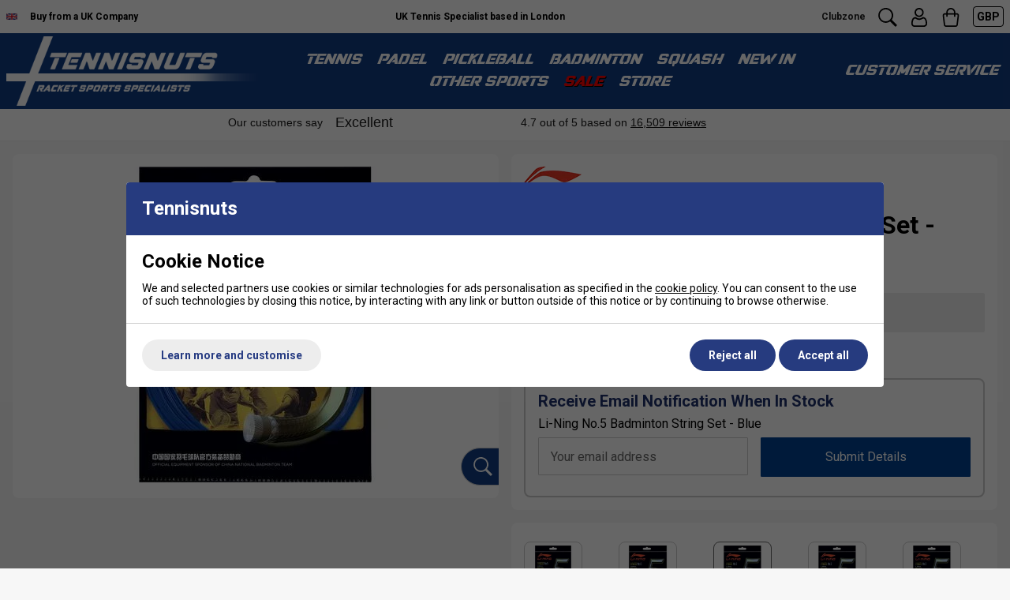

--- FILE ---
content_type: text/html; charset=UTF-8
request_url: https://www.tennisnuts.com/shop/badminton/strings/li-ning/li-ning-no-5-badminton-string-set-blue-1471084.html
body_size: 42337
content:



<!DOCTYPE html>
<html lang="en" class=" pt-product">
	
	<head>
	
			
	<meta name="viewport" content="width=device-width, initial-scale=1.0">

	<!-- Preload CSS -->
<link rel="preload" as="style" href="/universal/themes/2021/metrics/1.2/sass/generic/output/theme.css?92" />
<link rel="preload" as="style" href="/universal/themes/2021/metrics/1.2/sass/component-elements/output/theme.css?92" />
<link rel="preload" as="style" href="/universal/themes/2021/metrics/1.2/sass/vendors/output/vendors.css?92" />

<!-- Preload JS -->
<link rel="preload" as="script" href="/universal/themes/2021/metrics/1.2/js/theme.min.js?92" />

<link rel="preload" as="script" href="/universal/themes/2021/metrics/1.2/js/vendors.js?92" />


		
	









	<!-- Gallery (main, including main assigned to a multi prod id) -->
	<link rel="preload" fetchpriority="high" as="image" href="/images/product/main/AXJJ006-7_li-ning-no-5_blue.jpg?92" />
	

	
<link rel="preload" as="style" href="/themes/metrics/custom/css/custom.min.css?1" />

<link rel="preload" as="script" href="/themes/metrics/custom/js/custom.min.js?7" />

	<link rel="preload" as="image" href="/images/brands/li-ning.png" />
	
<link rel="preconnect" href="https://fonts.googleapis.com">
<link rel="preconnect" href="https://fonts.gstatic.com" crossorigin>
<link rel="preload" fetchpriority="high" href="https://fonts.googleapis.com/css2?family=Roboto:wght@300;400;700&display=swap" as="style">
<link rel="preload" href="https://fonts.gstatic.com/s/roboto/v48/KFO7CnqEu92Fr1ME7kSn66aGLdTylUAMa3yUBHMdazQ.woff2" as="font" type="font/woff2" crossorigin>

	
	<!-- CSS: Generic CSS - load immediately to ensure high CLS score -->
	<link rel="stylesheet" href="/universal/themes/2021/metrics/1.2/sass/generic/output/theme.css?92" />
	
	<!-- CSS: Component CSS - load immedaitely to ensure high CLS score -->
	<link rel="stylesheet" href="/universal/themes/2021/metrics/1.2/sass/component-elements/output/theme.css?92" />
	
	<!-- CSS: Vendor CSS - load immediately to ensure high CLS score -->
	<link rel="stylesheet" href="/universal/themes/2021/metrics/1.2/sass/vendors/output/vendors.css?92" />
	
	<!-- CSS: Theme settings - load immediately to ensure high CLS score --->
	<!-- Theme settings: CSS overrides -->
<style>
	
		
		@media all and (max-width: 767px) {
		.top-messages{
			
						background: #fff;
						
						color: #000;
					}
	}
		
		@media all and (min-width: 768px) {
		.top-messages{
			
						background: #fff;
						
						color: #000;
						
		}
	}
		
		nav.nav-desktop .l1 > a {
				font-size: 18px;
					}
		
		
		.button.main{
		
				border-color: #004291;
		background: #004291;
				
				color: #fff;
					
	}
		
		
		.product-card .status{
				bottom: 0;
		top: initial;
			}
		
		.product-card .offer-sticker img{
		max-width: 100px;
	}
		
		.product-card .status{
				left: 0;
		right: initial;
			}
		
		.product-card .img-wrap img{
		object-fit: cover;
	}
	.product-card .img-wrap img.default-img{
		object-fit: "none";
	}
	.product-card .status{
		padding: 8px;
	}
		
		.subsections-normal .image-text-card .text,
	.subsections-swiper .image-text-card .text{
		background: #fff;
	}
		
		
		
		.gallery-thumbnail .image-gallery-thumbnail{
		width: 80px;
	}
		
		.gallery-thumbnail .image-gallery-thumbnail{
		height: 80px;
	}
		
		.badge-in-stock{
				background: #004291;
		border-color: #004291;
						color: #fff;
			}
		
		
		.badge-new{
				background: #00acfc;
		border-color: #00acfc;
						color: #fff;
			}
		
		.badge-sale{
				background: #cc0101;
		border-color: #cc0101;
						color: #fff;
			}
		
		.badge-oos{
				background: #666666;
		border-color: #666666;
						color: #fff;
			}
		
		.badge-pre-order{
				background: #1f316d;
		border-color: #1f316d;
						color: #fff;
			}
		
				
					
		
</style>	
	<!-- CSS: Shop-specific custom CSS - load immediately to ensure high CLS score --->
	
<style>
*, :after, :before {
    font-family: Roboto, 'Arial Narrow', sans-serif !important;
}
.swiper-slide img[loading="lazy"] { display: none; }
.swiper-slide.swiper-slide-visible img[loading="lazy"] { display: block; }
</style>

<style>
	nav.nav-desktop .l1,
	nav.nav-desktop .l1.has-subs{
		padding-left: 10px !important;
		padding-right: 10px !important; /* Consider removing .has-subs if this does not mess with JS - also 8px should come from changing to space-between-s */
	}
	nav.nav-desktop .l1 > a{
		font-size: 18px;
	}
	.customer-service-menu{
		font-size: 18px;
	}
	#main-header-desktop{
		padding-top: 4px !important;
		padding-bottom: 4px !important;
	}
	#main-header-desktop .logo-link{
		display: block;
		line-height: 0;
	}
	nav.nav-desktop .l1,
	nav.nav-desktop .l1 *,
	.customer-service-menu .trigger,
	.customer-service-menu .trigger *,
	.header-desktop-nav-l2-wide .font-l,
	.nav-mobile a.l1 .font-l.bold,
	.nav-mobile .l2-list .font-m.bold{
		font-family: 'pervitina_dexregular', Roboto, "Arial Narrow", sans-serif !important;
		font-weight: 400 !important;
		text-transform: uppercase !important;
	}
	.logo-mobile{
		display: block;
		line-height: 0;
		padding: 4px 0;
	}
	.logo-mobile .logo-svg-mobile{
		max-width: 220px !important;
		height: auto !important;
	}
	.logo-mobile .logo-svg-mobile path{
		fill: #004291;
	}
</style>
<link rel="stylesheet" href="/fonts/pervitina-dex-commercial/stylesheet.css" type="text/css" charset="utf-8" />

<style>
	.gallery-mains .swiper-slide img{
		width: auto;
		max-height: 600px;
	}
	.product-card .img-wrap img{
		object-fit: contain;
		max-width: 200px;
		max-height: 200px;
	}
</style>


<link rel="stylesheet" href="/themes/metrics/custom/css/custom.min.css?2" />

<style>
/* Shadows */
.shadow-s{
	-webkit-box-shadow: 0px 8px 8px -8px rgba(0,0,0,0.25);
	-moz-box-shadow: 0px 8px 8px -8px rgba(0,0,0,0.25);
	box-shadow: 0px 8px 8px -8px rgba(0,0,0,0.25);
}
.shadow-m{
	-webkit-box-shadow: 0px 16px 16px -16px rgba(0,0,0,0.25);
	-moz-box-shadow: 0px 16px 16px -16px rgba(0,0,0,0.25);
	box-shadow: 0px 16px 16px -16px rgba(0,0,0,0.25);
}
.shadow-l{
	-webkit-box-shadow: 0px 32px 32px -32px rgba(0,0,0,0.25);
	-moz-box-shadow: 0px 32px 32px -32px rgba(0,0,0,0.25);
	box-shadow: 0px 32px 32px -32px rgba(0,0,0,0.25);
}
.shadow-xl{
	-webkit-box-shadow: 0px 64px 64px -64px rgba(0,0,0,0.25);
	-moz-box-shadow: 0px 64px 64px -64px rgba(0,0,0,0.25);
	box-shadow: 0px 64px 64px -64px rgba(0,0,0,0.25);
}
</style>



<!-- Font files -->
<link href="https://fonts.googleapis.com/css2?family=Roboto:wght@300;400;700&display=swap" rel="stylesheet">



<!-- Tabs (product page) -->
<style>
.tabbed-content.normal > .tabs{
	border: 1px solid #ccc;
}
.tabbed-content.normal > .tabs > .tab.normal-active{
	background: #2c2c2c;
	color: #fff;
}
.tabbed-content.normal > .tabs > .tab.normal-active:after{
	border-top-color: #2c2c2c;		
}
</style>


<style>
.swiper { margin-left: auto; margin-right: auto; position: relative; overflow: hidden; list-style: none; padding: 0; z-index: 1; }
.swiper-wrapper { position: relative; width: 100%; height: 100%; z-index: 1; display: flex; transition-property: transform; box-sizing: content-box; }
.image-gallery .swiper .swiper-slide { display: flex; align-items: center; justify-content: center; }	
	
	@media (min-width: 1px) and (max-width: 767px) { .device-s-cols-2>* { flex-basis: 50%; max-width: 50%; width: 50%; } }
	@media (min-width: 768px) and (max-width: 1199px) { .device-m-cols-3>* { flex-basis: 33.33333%; max-width: 33.33333%; } }
	@media (min-width: 1200px) and (max-width: 1599px) { .device-l-cols-4>* { flex-basis: 25%; max-width: 25%; } }
	@media (min-width: 1600px) { .device-xl-cols-6>* { flex-basis: 16.66667%; max-width: 16.66667%; } }	

.col-gallery-mains .swiper-button-prev { left: 10px; right: auto; }
.col-gallery-mains .swiper-button-next, .col-gallery-mains .swiper-button-prev { position: absolute; top: 50%; width: calc(var(--swiper-navigation-size) / 44 * 27); height: var(--swiper-navigation-size); margin-top: calc(0px - (var(--swiper-navigation-size) / 2)); display: flex; }
.col-gallery-mains .swiper-button-next { right: 10px; left: auto; }
	
.product-card .img-wrap img { max-height: 100%; }
.product-card .img-wrap { padding: 4px; }
	
.product-card .colour-options { position: absolute; bottom: 0; left: 0; z-index: 3; text-align: center;  padding: 6px 4px 6px 6px; }
.product-card .colour-options > div:first-child { font-size: 0; margin-bottom: 6px; }
.product-card .colour-options > div:first-child img { max-width: 66px; }
.product-card .colour-options.top-position { top: 4px; left: 4px; bottom: initial; }	

@media all and (max-width: 400px) {
		
	.product-card .colour-options {
    	top: -30px;
		bottom: initial;
	    left: 0;
	}
	
}
	
.more-colours-inline-icon-wrap { font-size: 0; }
.more-colours-inline-icon-wrap img { max-width: 70px; }
@media (max-width: 360px) {
	.product-card .more-colours-inline { display: none; }
	.more-colours-inline-icon-wrap { text-align: center; width: 100%; }
}
.sale-link, .sale-link .color-blue { color: #ff0000 !important; text-shadow: 1px 1px black; }
.mobile-menu .sale-link .color-blue { text-shadow: none; }

.video-shorts-wrapper { max-width: 320px; margin: 0 auto; }
.video-shorts-wrapper .faux-video { background: initial; padding-bottom: 177.78%; }
	
.header-desktop-nav-l2-wide .no-after:after { display: none; }
.header-desktop-nav-l2-wide .restrict-width-m { max-width: 950px; }
	
.product-card { position: relative; }
.product-card .badge-new.badge.top-position { position: absolute; top: 7px; left: 7px; line-height: 12px; font-size: 12px; z-index: 2; }				

.product-card .saving-pc { width: 48px; height: 48px; padding: 10px; bottom: 10px; right: 10px; }
.product-card .saving-pc:after { font-size: 16px; }

.product-card .free-string-upgrade { padding: 9px 8px; text-align: center; font-size: 10px; line-height: 10px; width: 48px; height: 48px; position: absolute; right: 10px; bottom: 10px; display: flex; flex-wrap: wrap; align-items: center; justify-content: center; font-weight: 700; border-radius: 50%; background: #fff; z-index: 6; transform: translate3d(0, 0, 0); }
.product-card .free-string-upgrade span { font-size: 11px; }
.product-card .free-string-upgrade.savings-shown { bottom: 66px; }

@media all and (max-width: 767px) {
	.product-card .free-string-upgrade.savings-shown { bottom: 10px; }
}
	
</style>


	
			<style>
	div[id$="__google-cache-hdr"] ~ div .swiper-wrapper,
	div[id$="__google-cache-hdr"] ~ div .swiper-wrapper .swiper-slide{
		height: auto;
	}
	</style>
		
	<!-- JS: TTI - load immediately to ensure high TTI (time to interactive) score -->
		<script src="/universal/themes/2021/metrics/1.2/js/theme.min.js?92"></script>
		
	<title>Li-Ning No.5 Badminton String Set - Blue</title>

	<meta name="description" content="The best balance of durability and power, the No.5 is a great option for all-round performance.
Colour: Blue

0.69 mm
Length: 10m / 33ft
Core: Heat-Res" />
	<meta name="SKYPE_TOOLBAR" content="SKYPE_TOOLBAR_PARSER_COMPATIBLE" />
	<meta http-equiv="X-UA-Compatible" content="IE=edge" />
	
	<!-- Robots -->
		<meta name="robots" content="index,follow,NOODP" />
		
	<!-- Canonical -->
					<link rel="canonical" href="https://www.tennisnuts.com/li-ning-no-5-badminton-string-set-blue-1471084.html" />
		
	<!-- Prev -->
		
	<!-- Next -->
		
	<!-- Extra head tags -->
		<link rel="icon" type="image/png" href="/favicon-96x96.png" sizes="96x96" />
<link rel="icon" type="image/svg+xml" href="/favicon.svg" />
<link rel="shortcut icon" href="/favicon.ico" />
<link rel="apple-touch-icon" sizes="180x180" href="/apple-touch-icon.png" />
<meta name="apple-mobile-web-app-title" content="Tennisnuts" />
<link rel="manifest" href="/site.webmanifest" />		
	
	
	<script type="application/ld+json">{"@context":"https:\/\/schema.org","@graph":[{"@type":"Organization","@id":"https:\/\/www.tennisnuts.com\/#organization","name":"AMT Sports Ltd","logo":"https:\/\/www.tennisnuts.com\/images\/common\/tennis-nuts-logo-blue.svg","description":"Leading retailer of racket sports equipment including Tennis, Badminton, Squash, Padel, Pickelball and others. We stock rackets, balls, shuttles, clothing and court equipment from leading brands such as Babolat, Nike, Yonex and many others.","url":"https:\/\/www.tennisnuts.com","sameAs":["https:\/\/www.facebook.com\/tennisnuts","https:\/\/x.com\/tennisnuts","https:\/\/www.youtube.com\/channel\/UCTtUKoYC3AeLX4ZX6p3LPHg","https:\/\/www.instagram.com\/tennisnutsuk\/","https:\/\/www.trustpilot.com\/review\/www.tennisnuts.com"]}]}</script><script type="application/ld+json">{"@context":"https:\/\/schema.org","@graph":[{"@type":"WebSite","name":"Tennisnuts","url":"https:\/\/www.tennisnuts.com","potentialAction":{"@type":"SearchAction","target":"https:\/\/www.tennisnuts.com\/shop\/search?search_string={search_string}","query-input":"required name=search_string"}}]}</script>
	
		<script type="application/ld+json">
	{
		"@context": "https://schema.org",
		"@graph": [
			{"@type":"Product","@id":"product\/1471084","brand":{"@type":"Brand","name":"Li-Ning"},"url":"https:\/\/www.tennisnuts.com\/shop\/archive\/2024\/page-5\/li-ning-no-5-badminton-string-set-blue-1471084.html","category":"Badminton Strings","gtin13":"6901828469434","sku":"AXJJ006-7","image":"https:\/\/www.tennisnuts.com\/images\/product\/main\/AXJJ006-7_li-ning-no-5_blue.jpg?92","name":"Li-Ning No.5 Badminton String Set - Blue","description":"The best balance of durability and power, the No.5 is a great option for all-round performance. Colour: Blue 0.69 mm Length: 10m \/ 33ft Core: Heat-Resistant, High Intensity Nylon Multifilament Outer: Heat-Resistant, High Intensity Nylon Coating: Compound Titanium Hybrid Li-Ning Performance Chart Repulsion Power - 8\/10 Hitting Sound - 7\/10 Control - 8\/10 Durability - 8\/10","offers":{"@type":"Offer","seller":{"@id":"https:\/\/www.tennisnuts.com\/#organization"},"availability":"https:\/\/schema.org\/OutOfStock","url":"https:\/\/www.tennisnuts.com\/shop\/archive\/2024\/page-5\/li-ning-no-5-badminton-string-set-blue-1471084.html","price":"9.99","priceCurrency":"GBP","itemCondition":"https:\/\/schema.org\/NewCondition","priceValidUntil":"2026-02-03"}}		]
	}
	</script>
	
	
	
	 

	




	
	
	
	<!-- Facebook Open Graph Tags -->
	<meta property="og:title" content="Li-Ning No.5 Badminton String Set - Blue" />
	<meta property="og:url" content="/shop/badminton/strings/li-ning/li-ning-no-5-badminton-string-set-blue-1471084.html" />
	<meta property="og:site_name" content="Tennisnuts.com" />
	<meta property="og:description" content="The best balance of durability and power, the No.5 is a great option for all-round performance.
Colour: Blue

0.69 mm
Length: 10m / 33ft
Core: Heat-Res" />
	
		<meta property="og:type" content="product" />

				<meta property="og:image" content="https://www.tennisnuts.com/images/product/main/AXJJ006-7_li-ning-no-5_blue.jpg?92" />
		
	
	
</head>	
	<body>		
		<div style="overflow-x: hidden; position: relative;">
		
			

<!-- Tech spec data -->

<!-- Downloads data -->

<!-- Videos data -->


<style>
	@media all and (min-width: 768px) {
		.col-product-images{
			position: sticky;
			top: 110px;
			height: 100%;
		}
	}
</style>


<div class="sticky-header">

	<!-- Top messages -->
	

<div class="top-messages padding-s center font-xs bold">
	<div class="restrict-width-xxl">
			
		<div class="cols no-wrap valign-middle space-between-s device-s-space-between-0">
			
						
								<div class="device-s-hide" style="font-size: 0; width: 58px;">
					<img width="73" height="44" src="[data-uri]" alt="Buy from a UK Tennis Specialist Shop" />
				</div>
				<div class="device-s-hide">
					Buy&nbsp;from&nbsp;a&nbsp;UK&nbsp;Company
				</div>
									
						
			<div class="expand device-s-hide" style="overflow: hidden;"> 				
								<div class="swiper">
					<div class="swiper-wrapper">
																		<div class="swiper-slide truncate">
							UK Tennis Specialist based in London						</div>
																		<div class="swiper-slide truncate">
							Free UK Standard Delivery on orders over &pound;50						</div>
																		<div class="swiper-slide truncate">
							Black Friday and Xmas returns extended to 31/01/2026						</div>
											</div>
				</div>
								
			</div>
			
			<!-- col: icons -->
			<div class="header-icons cols no-wrap valign-bottom space-between-s">
				
				<!-- col: clubzone -->
				<div style="align-self: center">
					<a class="no-underline font-xs" style="color: #222;" href="/shop/clubs.html" rel="nofollow">
						Clubzone
					</a>
				</div>
				
				<!-- col: search -->
				<div>
					<svg class="icon m onclick-show-search pointer"xmlns="http://www.w3.org/2000/svg" width="100" height="100" viewBox="0 0 100 100"><path d="M98.345,89.668a2.184,2.184,0,0,1,0,3.1l-5.622,5.6a2.206,2.206,0,0,1-3.11,0L63.318,72.179a2.144,2.144,0,0,1-.506-0.842A39.326,39.326,0,1,1,71.314,63a2.189,2.189,0,0,1,.736.483ZM71.475,39.422A31.889,31.889,0,1,0,39.586,71.179,31.823,31.823,0,0,0,71.475,39.422Z"/></svg>				</div>
				
				<!-- col: account -->
				<div>
					<a href="/myaccount/" title="My Account">
												<svg class="icon m" version="1.0" xmlns="http://www.w3.org/2000/svg" width="512.000000pt" height="512.000000pt" viewBox="0 0 512.000000 512.000000" preserveAspectRatio="xMidYMid meet" role="img" aria-label="Search icon">
						<g transform="translate(0.000000,512.000000) scale(0.100000,-0.100000)" fill="#000000" stroke="none">
						<path d="M2375 5113 c-64 -7 -222 -46 -284 -70 -291 -109 -545 -343 -682 -628 -174 -361 -155 -809 49 -1150 247 -414 706 -650 1178 -605 314 29 556 148 781 383 49 52 111 126 137 165 269 405 269 954 0 1359 -66 99 -204 243 -309 322 -87 65 -266 153 -365 181 -151 42 -367 60 -505 43z m380 -413 c364 -116 616 -453 615 -824 -1 -192 -105 -440 -245 -580 -99 -98 -270 -197 -400 -231 -97 -25 -227 -30 -332 -11 -332 58 -573 273 -685 611 -20 61 -23 90 -23 220 0 129 3 160 23 225 102 323 370 563 687 613 17 3 89 4 160 2 101 -2 146 -8 200 -25z"/>
						<path d="M1406 2640 c-171 -27 -364 -109 -477 -204 -71 -59 -155 -157 -211 -246 -185 -291 -298 -768 -298 -1256 0 -326 74 -520 267 -705 90 -85 185 -139 338 -190 l100 -34 1409 -3 1409 -2 94 25 c184 49 313 124 434 253 117 125 188 278 210 456 14 114 5 459 -16 615 -96 702 -369 1128 -806 1255 -100 29 -267 50 -317 41 -50 -9 -131 -52 -277 -145 -156 -100 -214 -129 -346 -175 -225 -78 -441 -84 -667 -19 -138 40 -219 78 -389 183 -224 139 -255 153 -333 157 -36 1 -92 -1 -124 -6z m97 -392 c12 -6 85 -50 162 -98 174 -108 235 -139 361 -183 212 -74 264 -82 524 -82 188 0 251 4 318 18 192 41 374 117 548 227 54 35 124 78 155 96 l55 34 78 -20 c259 -66 421 -272 520 -661 83 -326 105 -737 47 -889 -47 -123 -109 -191 -225 -246 -40 -19 -99 -39 -132 -44 -80 -13 -2638 -13 -2718 0 -76 12 -188 66 -247 118 -53 47 -102 133 -124 217 -29 114 -17 431 26 672 59 332 171 585 314 711 58 51 167 108 241 126 75 18 71 18 97 4z"/>
						</g>
						</svg>
					</a>
				</div>
				
				<!-- col: basket -->
				<div>
					<a class="checkout-url no-underline" href="javascript:alert('Your basket is empty.');" title="Go to checkout">
						<span class="basket-count hidden"></span>
												<svg class="icon m" version="1.0" xmlns="http://www.w3.org/2000/svg" width="512.000000pt" height="512.000000pt" viewBox="0 0 512.000000 512.000000" preserveAspectRatio="xMidYMid meet" role="img" aria-label="Checkout icon">
							<g transform="translate(0.000000,512.000000) scale(0.100000,-0.100000)" fill="#000000" stroke="none"><path d="M2406 5109 c-449 -62 -822 -354 -987 -770 -54 -139 -71 -235 -78 -444 l-6 -200 -255 -6 c-279 -6 -291 -8 -412 -71 -180 -93 -317 -314 -318 -513 0 -22 72 -618 160 -1325 174 -1400 172 -1388 251 -1508 80 -122 223 -224 360 -257 96 -22 2782 -22 2878 0 136 32 278 133 360 256 63 95 87 184 120 459 17 135 89 713 161 1285 107 844 130 1055 126 1120 -15 230 -161 429 -381 517 l-80 32 -260 6 -260 5 -6 200 c-6 203 -12 242 -61 395 -111 345 -424 654 -778 769 -150 49 -386 71 -534 50z m363 -380 c42 -11 123 -42 180 -71 176 -87 323 -246 401 -434 48 -115 60 -188 60 -372 l0 -162 -852 2 -853 3 1 155 c1 199 18 280 89 425 104 212 273 361 493 435 159 53 321 60 481 19z m-1427 -1662 l3 -254 28 -36 c39 -51 81 -71 149 -71 47 -1 64 4 99 29 76 54 79 66 79 342 l0 243 854 0 854 0 4 -244 3 -244 30 -43 c42 -60 87 -84 156 -84 69 0 129 36 159 95 18 36 20 58 20 280 l0 240 224 0 c124 0 236 -4 250 -10 40 -15 107 -81 127 -125 10 -22 19 -58 19 -81 0 -23 -63 -545 -140 -1160 -78 -615 -147 -1175 -156 -1244 -19 -165 -30 -201 -72 -251 -73 -86 57 -79 -1472 -79 -1289 0 -1357 1 -1395 19 -44 19 -100 78 -117 120 -11 29 -26 140 -157 1201 -17 135 -40 315 -51 400 -59 455 -120 965 -120 998 1 49 29 109 71 149 65 62 72 63 321 63 l227 0 3 -253z"/></g>
						</svg>
					</a>
				</div>
				
				<!-- col: currencies - form based -->
								
					<!-- col: currencies -->
										<!-- Currencies -->
					<div style="align-self: center;">
						
						<!-- Currency list -->
						<div class="radius-s triggered-content currency-selector">
							
							<!-- Selected currency -->
							<div class="trigger" title="Prices displayed in GBP">
								<span class="color-white font-s">
									GBP								</span>
							</div>
							
							<!-- All currencies -->
							<div class="box">
								<div class="content color-black left">
									
									<form action="/shop/badminton/strings/li-ning/li-ning-no-5-badminton-string-set-blue-1471084.html" method="GET">
										<input type="hidden" name="currency_code" value="GBP" />
									
																														<div class="padding-s">
											
																						<div class="cols no-wrap valign-middle no-underline pointer" onclick="this.closest('form').querySelector('input[name=currency_code]').value = 'EUR'; this.closest('form').submit()" title="Switch to EUR currency">
												<img style="margin-right: 8px; max-width: 23px;" loading="lazy" width="46" height="32" src="/universal/themes/2021/metrics/1.2/img/flag-EUR-46x32.png" alt="EUR flag" />
												<div class="expand">
													EUR												</div>
											</div>
																						
																						
										</div>
																														<hr class="stroke s light-grey" />
																				<div class="padding-s">
											
																						<div class="cols no-wrap valign-middle no-underline pointer" onclick="this.closest('form').querySelector('input[name=currency_code]').value = 'GBP'; this.closest('form').submit()" title="Switch to GBP currency">
												<img style="margin-right: 8px; max-width: 23px;" loading="lazy" width="46" height="32" src="/universal/themes/2021/metrics/1.2/img/flag-GBP-46x32.png" alt="GBP flag" />
												<div class="expand">
													GBP												</div>
											</div>
																						
																						
										</div>
																														<hr class="stroke s light-grey" />
																				<div class="padding-s">
											
																						<div class="cols no-wrap valign-middle no-underline pointer" onclick="this.closest('form').querySelector('input[name=currency_code]').value = 'USD'; this.closest('form').submit()" title="Switch to USD currency">
												<img style="margin-right: 8px; max-width: 23px;" loading="lazy" width="46" height="32" src="/universal/themes/2021/metrics/1.2/img/flag-USD-46x32.png" alt="USD flag" />
												<div class="expand">
													USD												</div>
											</div>
																						
																						
										</div>
																				
									</form>
									
								</div>
							</div>
							
						</div>
						
					</div>
									
					
			</div>
			
		</div>
		
	</div>
</div>	
			
		<!-- Header -->
		
<!-- Header -->
<header id="main-header-desktop" class="device-s-hide bold padding-m padding-left-s padding-right-s">
	
	<div class="restrict-width-xxl">
	
		<!-- cols -->
		<div class="cols no-wrap space-between-s valign-middle">
			
			<!-- col: logo -->
			<div>
				<a class="logo-link" href="/" title="Tennisnuts.com">
					
					<!-- uppercase, lines -->
					<img loading="lazy" style="max-width: 320px;" src="/images/common/tennisnuts-logo-lines-uppercase.png?1" width="420" height="116" alt="TennisNuts.com" />
					
				</a>
			</div>
			
			<!-- col: nav (middle placement) -->
			<div class="expand">
				
								<nav class="nav-desktop cols space-between-xs valign-middle  halign-center">
										<div class="l1 has-subs" data-page-id="7920">
						
						<a href="https://www.tennisnuts.com/shop/tennis.html" class=" ">
							Tennis							
														
						</a>
						
												
					</div>
										<div class="l1 has-subs" data-page-id="9112">
						
						<a href="https://www.tennisnuts.com/shop/padel.html" class=" ">
							Padel							
														
						</a>
						
												
					</div>
										<div class="l1 has-subs" data-page-id="10373">
						
						<a href="https://www.tennisnuts.com/shop/pickleball.html" class="desktop-only ">
							Pickleball							
														
						</a>
						
												
					</div>
										<div class="l1 has-subs" data-page-id="7921">
						
						<a href="https://www.tennisnuts.com/shop/badminton.html" class=" ">
							Badminton 							
														
						</a>
						
												
					</div>
										<div class="l1 has-subs" data-page-id="7928">
						
						<a href="https://www.tennisnuts.com/shop/squash.html" class=" ">
							Squash							
														
						</a>
						
												
					</div>
										<div class="l1 " data-page-id="10050">
						
						<a href="https://www.tennisnuts.com/shop/new.html" class=" ">
							New In							
														
						</a>
						
												
					</div>
										<div class="l1 has-subs" data-page-id="11356">
						
						<a href="https://www.tennisnuts.com/shop/other-sports.html" class="mobile-only ">
							Other Sports							
														
						</a>
						
												
					</div>
										<div class="l1 has-subs" data-page-id="7">
						
						<a href="https://www.tennisnuts.com/shop/special-offers-gift-vouchers.html" class="sale sale-link">
							SALE							
														
						</a>
						
												
					</div>
										<div class="l1 " data-page-id="">
						
						<a href="https://www.tennisnuts.com/shop/customer-service/store-information.html" class=" ">
							Store							
														
						</a>
						
												
					</div>
									</nav>
								
			</div>
			
			<!-- col: customer service -->
			<div class="cols no-wrap valign-middle space-between-s">

				<div class="triggered-content customer-service-menu">
					
					<!-- Trigger -->
					<div class="padding-s trigger">
						Customer&nbsp;Service
					</div>
					
					<!-- All banner menu links -->
					<div style="width: 100%;" class="box">
						<div class="content color-black weight-normal left">
							
																					<div class="padding-s">
								<a class="cols no-wrap valign-middle no-underline" href="https://www.tennisnuts.com/shop/customer-service/about-us.html" title="Buy from a UK company" rel="nofollow">
									<div class="expand">
										Buy from a UK company									</div>
								</a>
							</div>
																					<hr class="stroke s light-grey" />
														<div class="padding-s">
								<a class="cols no-wrap valign-middle no-underline" href="https://www.tennisnuts.com/myaccount/" title="My Account" rel="nofollow">
									<div class="expand">
										My Account									</div>
								</a>
							</div>
																					<hr class="stroke s light-grey" />
														<div class="padding-s">
								<a class="cols no-wrap valign-middle no-underline" href="https://www.tennisnuts.com/shop/customer-service/delivery-information.html" title="Delivery Info" rel="nofollow">
									<div class="expand">
										Delivery Info									</div>
								</a>
							</div>
																					<hr class="stroke s light-grey" />
														<div class="padding-s">
								<a class="cols no-wrap valign-middle no-underline" href="https://www.tennisnuts.com/shop/customer-service/returns-refunds.html" title="Returns Policy" rel="nofollow">
									<div class="expand">
										Returns Policy									</div>
								</a>
							</div>
																					<hr class="stroke s light-grey" />
														<div class="padding-s">
								<a class="cols no-wrap valign-middle no-underline" href="https://www.tennisnuts.com/shop/customer-service.html" title="Customer Service" rel="nofollow">
									<div class="expand">
										Customer Service									</div>
								</a>
							</div>
																					<hr class="stroke s light-grey" />
														<div class="padding-s">
								<a class="cols no-wrap valign-middle no-underline" href="https://www.tennisnuts.com/shop/clubs.html" title="Clubzone Login" rel="nofollow">
									<div class="expand">
										Clubzone Login									</div>
								</a>
							</div>
														
						</div>
					</div>
					
				</div>
	
			</div>
			
		</div>
		
	</div>
	
		
	
		
				<!-- Nav flyout (level 2) style: wide -->
		<div class="header-desktop-nav-l2-wide-wrapper">
			
						
							
							
							
							
							
							
							
							
				<!-- L1 Flyout -->
				<div class="header-desktop-nav-l2-wide hide" data-l1="7921">
					<div class="restrict-width-m padding-m">
						
						<div class="cols bordered no-wrap space-between-m"> 
							
							<!-- : col (left/main) -->
							<div class="device-s-span-16 device-m-span-12 device-l-span-12 device-xl-span-12">
								
								<!-- cols (dynamic no) -->
								<div class="cols cols-3 bordered space-between-l">
																		<!-- : col (Index: 0) -->
									<div >
										
																				
											<div class="font-l bold color-blue ">
												Badminton Equipment											</div>
											
											<div class="spacing-m"></div>
											
																						<div class="padding-top-xs padding-bottom-xs">
												<a class="weight-normal no-underline font-s " href="https://www.tennisnuts.com/shop/badminton/badminton-rackets.html" >
													Badminton Rackets												</a>
											</div>
																						<div class="padding-top-xs padding-bottom-xs">
												<a class="weight-normal no-underline font-s " href="https://www.tennisnuts.com/shop/badminton/badminton-clothing.html" >
													Badminton Clothing												</a>
											</div>
																						<div class="padding-top-xs padding-bottom-xs">
												<a class="weight-normal no-underline font-s " href="https://www.tennisnuts.com/shop/badminton/badminton-shoes.html" >
													Badminton Shoes												</a>
											</div>
																						<div class="padding-top-xs padding-bottom-xs">
												<a class="weight-normal no-underline font-s " href="https://www.tennisnuts.com/shop/badminton/badminton-bags.html" >
													Badminton Bags												</a>
											</div>
																						<div class="padding-top-xs padding-bottom-xs">
												<a class="weight-normal no-underline font-s " href="https://www.tennisnuts.com/shop/badminton/strings.html" >
													Badminton Strings												</a>
											</div>
																						<div class="padding-top-xs padding-bottom-xs">
												<a class="weight-normal no-underline font-s " href="https://www.tennisnuts.com/shop/badminton/shuttlecocks.html" >
													Shuttlecocks												</a>
											</div>
																						<div class="padding-top-xs padding-bottom-xs">
												<a class="weight-normal no-underline font-s " href="https://www.tennisnuts.com/shop/badminton/accessories.html" >
													Badminton Accessories												</a>
											</div>
																						<div class="padding-top-xs padding-bottom-xs">
												<a class="weight-normal no-underline font-s " href="https://www.tennisnuts.com/shop/badminton/badminton-grips.html" >
													Badminton Grips & Sundries												</a>
											</div>
																						<div class="padding-top-xs padding-bottom-xs">
												<a class="weight-normal no-underline font-s " href="https://www.tennisnuts.com/shop/other-sports-deparments/stringing-machines.html" >
													Stringing Machines 												</a>
											</div>
																						<div class="padding-top-xs padding-bottom-xs">
												<a class="weight-normal no-underline font-s " href="https://www.tennisnuts.com/shop/badminton/badminton-nets-and-posts.html" >
													Badminton Nets & Equipment												</a>
											</div>
																						<div class="padding-top-xs padding-bottom-xs">
												<a class="weight-normal no-underline font-s " href="https://www.tennisnuts.com/shop/sports-injury-supports.html" >
													Sports Supports												</a>
											</div>
																					
																				
											<div class="font-l bold color-blue margin-top-m">
												Badminton Racket Types											</div>
											
											<div class="spacing-m"></div>
											
																						<div class="padding-top-xs padding-bottom-xs">
												<a class="weight-normal no-underline font-s " href="https://www.tennisnuts.com/shop/badminton/badminton-rackets/all-headheavy.html" >
													Head Heavy Rackets												</a>
											</div>
																						<div class="padding-top-xs padding-bottom-xs">
												<a class="weight-normal no-underline font-s " href="https://www.tennisnuts.com/shop/badminton/badminton-rackets/all-even.html" >
													Even Balance Rackets												</a>
											</div>
																						<div class="padding-top-xs padding-bottom-xs">
												<a class="weight-normal no-underline font-s " href="https://www.tennisnuts.com/shop/badminton/badminton-rackets/all-headlight.html" >
													Head Light Rackets												</a>
											</div>
																					
																				
									</div>
																		<!-- : col (Index: 1) -->
									<div >
										
																				
											<div class="font-l bold color-blue ">
												Badminton Clothing											</div>
											
											<div class="spacing-m"></div>
											
																						<div class="padding-top-xs padding-bottom-xs">
												<a class="weight-normal no-underline font-s " href="https://www.tennisnuts.com/shop/badminton/badminton-clothing/mens-badminton-clothing.html" >
													Men's Badminton Clothing												</a>
											</div>
																						<div class="padding-top-xs padding-bottom-xs">
												<a class="weight-normal no-underline font-s " href="https://www.tennisnuts.com/shop/badminton/badminton-clothing/womens-badminton-clothing.html" >
													Women's Badminton Clothing												</a>
											</div>
																						<div class="padding-top-xs padding-bottom-xs">
												<a class="weight-normal no-underline font-s " href="https://www.tennisnuts.com/shop/badminton/badminton-clothing/boys-badminton-clothing.html" >
													Boys Badminton Clothing												</a>
											</div>
																						<div class="padding-top-xs padding-bottom-xs">
												<a class="weight-normal no-underline font-s " href="https://www.tennisnuts.com/shop/badminton/badminton-clothing/girls-badminton-clothing.html" >
													Girls Badminton Clothing												</a>
											</div>
																					
																				
											<div class="font-l bold color-blue margin-top-m">
												Badminton Shoes											</div>
											
											<div class="spacing-m"></div>
											
																						<div class="padding-top-xs padding-bottom-xs">
												<a class="weight-normal no-underline font-s " href="https://www.tennisnuts.com/shop/badminton/badminton-shoes/mens-badminton.html" >
													Men's Badminton Shoes												</a>
											</div>
																						<div class="padding-top-xs padding-bottom-xs">
												<a class="weight-normal no-underline font-s " href="https://www.tennisnuts.com/shop/badminton/badminton-shoes/womens-badminton.html" >
													Women's Badminton Shoes												</a>
											</div>
																						<div class="padding-top-xs padding-bottom-xs">
												<a class="weight-normal no-underline font-s " href="https://www.tennisnuts.com/shop/badminton/badminton-shoes/kids-badminton.html" >
													Kids' Badminton Shoes												</a>
											</div>
																					
																				
									</div>
																		<!-- : col (Index: 2) -->
									<div class="no-after">
										
																				
											<div class="font-l bold color-red ">
												Badminton SALE											</div>
											
											<div class="spacing-m"></div>
											
																						<div class="padding-top-xs padding-bottom-xs">
												<a class="weight-normal no-underline font-s color-red" href="https://www.tennisnuts.com/shop/badminton/badminton-special-offers.html" >
													Badminton Sale & Special Offers												</a>
											</div>
																					
																				
									</div>
																	</div>
								
							</div>
							
														<!-- : col (right/brands) -->
							<div class="device-s-span-16 device-m-span-4 device-l-span-4 device-xl-span-4" style="min-width: 250px;">
								<div class="z-radius-l z-background-lighter-blue padding-m padding-top-l" style="height: 100%;">
								
									<div class="font-l bold color-blue">
										Badminton  Brands
									</div>
									
									<div class="spacing-m"></div>

									<div class="cols cols-2 space-between-xs valign-middle">
																																																																																																																																												<div>
											<a style="display: block" class="padding-xs weight-normal no-underline font-s" href="https://www.tennisnuts.com/shop/badminton/hndrd.html" title="Hndrd in Badminton ">
												
																								<img loading="lazy" class="full-width" src="/images/page/hundredlogonew.png" width="110" height="50" alt="Hndrd" />
																								
											</a>
										</div>
																														<div>
											<a style="display: block" class="padding-xs weight-normal no-underline font-s" href="https://www.tennisnuts.com/shop/badminton/yonex-badminton-store.html" title="Yonex in Badminton ">
												
																								<img loading="lazy" class="full-width" src="/images/page/sbb_yonex.jpg" width="120" height="60" alt="Yonex" />
																								
											</a>
										</div>
																														<div>
											<a style="display: block" class="padding-xs weight-normal no-underline font-s" href="https://www.tennisnuts.com/shop/badminton/lining-store.html" title="Li-Ning in Badminton ">
												
																								<img loading="lazy" class="full-width" src="/images/page/sbb_li-ning.jpg" width="120" height="60" alt="Li-Ning" />
																								
											</a>
										</div>
																														<div>
											<a style="display: block" class="padding-xs weight-normal no-underline font-s" href="https://www.tennisnuts.com/shop/badminton/victor-store.html" title="Victor in Badminton ">
												
																								<img loading="lazy" class="full-width" src="/images/page/sbb_victor.jpg" width="120" height="60" alt="Victor" />
																								
											</a>
										</div>
																														<div>
											<a style="display: block" class="padding-xs weight-normal no-underline font-s" href="https://www.tennisnuts.com/shop/badminton/babolat-store.html" title="Babolat in Badminton ">
												
																								<img loading="lazy" class="full-width" src="/images/page/sbb_babolat.jpg" width="120" height="60" alt="Babolat" />
																								
											</a>
										</div>
																														<div>
											<a style="display: block" class="padding-xs weight-normal no-underline font-s" href="https://www.tennisnuts.com/shop/badminton/ashaway-store.html" title="Ashaway in Badminton ">
												
																								<img loading="lazy" class="full-width" src="/images/page/sbb_ashaway.jpg" width="120" height="60" alt="Ashaway" />
																								
											</a>
										</div>
																														<div>
											<a style="display: block" class="padding-xs weight-normal no-underline font-s" href="https://www.tennisnuts.com/shop/badminton/karakal-store.html" title="Karakal in Badminton ">
												
																								<img loading="lazy" class="full-width" src="/images/page/sbb_karakal.jpg" width="120" height="60" alt="Karakal" />
																								
											</a>
										</div>
																																																																																																																																	</div>
									
								</div>
							</div>
														
						</div>
					</div>
				</div>
			
						
							
							
							
							
							
		</div>
							
					
	
</header>		<!-- Header -->
<header id="main-header-mobile" class="device-m-hide device-l-hide device-xl-hide">
	
	<!-- cols -->
	<div class="cols no-wrap space-between-0 valign-middle">
		
		<!-- col: menu icon -->
		<div>
			<img style="width: 24px; height: 24px;" class="margin-left-m pointer" data-on-click-show-mobile-menu="1" src="[data-uri]" alt="Icon: menu" data-on-click-show-mobile-menu="1" />
		</div>
		
		<!-- col: logo -->
		<div class="expand center">
			<a class="logo-mobile" href="/" title="TennisNuts.com">
				
				<svg class="logo-svg-mobile" xmlns="http://www.w3.org/2000/svg" xmlns:xlink="http://www.w3.org/1999/xlink" viewBox="0 0 420 116" width="420px" height="116px">
					<path fill-rule="evenodd"  fill="rgb(255, 255, 255)" d="M48.000,75.000 L32.000,115.1000 L16.1000,115.1000 L33.000,75.000 L0.000,75.000 L0.000,61.1000 L37.1000,61.1000 L61.1000,0.000 L79.000,0.000 L54.000,61.1000 L419.1000,61.1000 L419.1000,75.000 L48.000,75.000 ZM349.903,35.615 C349.699,36.050 349.392,36.266 348.984,36.266 L342.779,36.266 C342.320,36.266 342.192,36.050 342.396,35.615 L342.741,34.696 C342.894,34.365 342.805,34.198 342.473,34.198 L333.702,34.198 C333.344,34.198 333.102,34.365 332.974,34.696 L331.749,37.760 C331.595,38.092 331.697,38.258 332.055,38.258 L342.933,38.258 C344.694,38.258 345.933,38.865 346.648,40.077 C347.362,41.291 347.376,42.778 346.686,44.540 L344.924,48.829 C343.979,51.102 342.837,52.717 341.496,53.675 C340.156,54.632 338.362,55.111 336.115,55.111 L323.514,55.111 C321.752,55.111 320.507,54.505 319.779,53.292 C319.051,52.079 319.045,50.591 319.760,48.829 L320.488,47.029 C320.692,46.595 320.998,46.378 321.407,46.378 L327.612,46.378 C328.072,46.378 328.199,46.595 327.995,47.029 L327.650,47.948 C327.497,48.281 327.586,48.446 327.918,48.446 L337.072,48.446 C337.430,48.446 337.672,48.281 337.800,47.948 L339.026,44.884 C339.179,44.553 339.077,44.386 338.719,44.386 L327.842,44.386 C326.080,44.386 324.841,43.780 324.126,42.567 C323.411,41.355 323.399,39.867 324.088,38.105 L325.850,33.815 C326.769,31.543 327.899,29.927 329.240,28.970 C330.580,28.012 332.386,27.534 334.659,27.534 L346.878,27.534 C348.640,27.534 349.878,28.140 350.593,29.353 C351.307,30.566 351.321,32.053 350.631,33.815 L349.903,35.615 ZM306.469,36.420 L312.483,36.420 C313.146,36.420 313.351,36.752 313.096,37.415 L306.354,54.077 C306.048,54.766 305.575,55.111 304.937,55.111 L298.924,55.111 C298.209,55.111 298.005,54.766 298.311,54.077 L305.052,37.415 C305.307,36.752 305.780,36.420 306.469,36.420 ZM323.590,33.777 C323.335,34.441 322.863,34.773 322.173,34.773 L298.120,34.773 C297.455,34.773 297.251,34.441 297.507,33.777 L299.613,28.568 C299.920,27.878 300.392,27.534 301.031,27.534 L325.084,27.534 C325.799,27.534 326.003,27.878 325.697,28.568 L323.590,33.777 ZM289.080,48.638 C288.110,51.038 286.955,52.717 285.614,53.675 C284.274,54.632 282.390,55.111 279.965,55.111 L266.865,55.111 C265.052,55.111 263.769,54.485 263.016,53.234 C262.263,51.983 262.256,50.451 262.997,48.638 L271.117,28.568 C271.423,27.878 271.896,27.534 272.534,27.534 L278.586,27.534 C279.275,27.534 279.467,27.878 279.160,28.568 L271.538,47.489 C271.462,47.744 271.538,47.872 271.768,47.872 L280.960,47.872 C281.241,47.872 281.420,47.744 281.497,47.489 L289.157,28.568 C289.463,27.878 289.936,27.534 290.574,27.534 L296.588,27.534 C297.302,27.534 297.507,27.878 297.200,28.568 L289.080,48.638 ZM255.069,54.077 C254.762,54.766 254.277,55.111 253.613,55.111 L247.600,55.111 C247.064,55.111 246.719,54.881 246.566,54.421 L242.314,41.667 C242.288,41.565 242.250,41.514 242.199,41.514 C242.173,41.514 242.123,41.590 242.046,41.744 L237.067,54.077 C236.760,54.766 236.288,55.111 235.650,55.111 L229.598,55.111 C228.909,55.111 228.717,54.766 229.023,54.077 L239.327,28.568 C239.633,27.878 240.105,27.534 240.744,27.534 L246.795,27.534 C247.332,27.534 247.676,27.763 247.830,28.223 L252.119,40.939 C252.119,41.042 252.144,41.092 252.196,41.092 C252.273,41.092 252.323,41.016 252.349,40.863 L257.328,28.568 C257.635,27.878 258.107,27.534 258.746,27.534 L264.759,27.534 C265.473,27.534 265.678,27.878 265.372,28.568 L255.069,54.077 ZM230.517,35.615 C230.313,36.050 230.006,36.266 229.598,36.266 L223.393,36.266 C222.933,36.266 222.805,36.050 223.010,35.615 L223.355,34.696 C223.508,34.365 223.418,34.198 223.087,34.198 L214.316,34.198 C213.958,34.198 213.715,34.365 213.588,34.696 L212.362,37.760 C212.209,38.092 212.311,38.258 212.669,38.258 L223.546,38.258 C225.308,38.258 226.546,38.865 227.262,40.077 C227.976,41.291 227.989,42.778 227.300,44.540 L225.538,48.829 C224.593,51.102 223.451,52.717 222.110,53.675 C220.769,54.632 218.975,55.111 216.729,55.111 L204.127,55.111 C202.365,55.111 201.121,54.505 200.393,53.292 C199.665,52.079 199.659,50.591 200.374,48.829 L201.102,47.029 C201.306,46.595 201.612,46.378 202.021,46.378 L208.226,46.378 C208.685,46.378 208.813,46.595 208.609,47.029 L208.264,47.948 C208.111,48.281 208.200,48.446 208.532,48.446 L217.686,48.446 C218.043,48.446 218.286,48.281 218.414,47.948 L219.640,44.884 C219.793,44.553 219.690,44.386 219.333,44.386 L208.455,44.386 C206.694,44.386 205.455,43.780 204.740,42.567 C204.025,41.355 204.012,39.867 204.702,38.105 L206.464,33.815 C207.383,31.543 208.513,29.927 209.853,28.970 C211.194,28.012 213.000,27.534 215.273,27.534 L227.491,27.534 C229.253,27.534 230.491,28.140 231.207,29.353 C231.921,30.566 231.934,32.053 231.245,33.815 L230.517,35.615 ZM192.675,54.077 C192.369,54.766 191.896,55.111 191.258,55.111 L185.206,55.111 C184.517,55.111 184.325,54.766 184.632,54.077 L194.935,28.568 C195.241,27.878 195.714,27.534 196.352,27.534 L202.404,27.534 C203.093,27.534 203.285,27.878 202.978,28.568 L192.675,54.077 ZM178.772,54.077 C178.465,54.766 177.980,55.111 177.316,55.111 L171.303,55.111 C170.767,55.111 170.422,54.881 170.269,54.421 L166.017,41.667 C165.991,41.565 165.953,41.514 165.902,41.514 C165.877,41.514 165.826,41.590 165.749,41.744 L160.770,54.077 C160.463,54.766 159.991,55.111 159.353,55.111 L153.301,55.111 C152.612,55.111 152.420,54.766 152.727,54.077 L163.030,28.568 C163.336,27.878 163.808,27.534 164.447,27.534 L170.498,27.534 C171.035,27.534 171.379,27.763 171.533,28.223 L175.822,40.939 C175.822,41.042 175.848,41.092 175.899,41.092 C175.976,41.092 176.026,41.016 176.052,40.863 L181.031,28.568 C181.338,27.878 181.810,27.534 182.449,27.534 L188.462,27.534 C189.177,27.534 189.381,27.878 189.075,28.568 L178.772,54.077 ZM146.866,54.077 C146.560,54.766 146.075,55.111 145.411,55.111 L139.398,55.111 C138.861,55.111 138.517,54.881 138.363,54.421 L134.112,41.667 C134.086,41.565 134.048,41.514 133.997,41.514 C133.971,41.514 133.920,41.590 133.844,41.744 L128.865,54.077 C128.558,54.766 128.085,55.111 127.447,55.111 L121.396,55.111 C120.706,55.111 120.515,54.766 120.821,54.077 L131.124,28.568 C131.431,27.878 131.903,27.534 132.542,27.534 L138.593,27.534 C139.129,27.534 139.474,27.763 139.627,28.223 L143.917,40.939 C143.917,41.042 143.942,41.092 143.994,41.092 C144.070,41.092 144.121,41.016 144.147,40.863 L149.126,28.568 C149.433,27.878 149.905,27.534 150.543,27.534 L156.557,27.534 C157.271,27.534 157.476,27.878 157.169,28.568 L146.866,54.077 ZM117.451,44.425 L107.799,44.425 C107.109,44.425 106.918,44.080 107.224,43.391 L108.871,39.254 C109.178,38.565 109.650,38.220 110.288,38.220 L119.940,38.220 C120.630,38.220 120.821,38.565 120.515,39.254 L118.868,43.391 C118.561,44.080 118.089,44.425 117.451,44.425 ZM124.422,33.777 C124.166,34.441 123.706,34.773 123.043,34.773 L109.292,34.773 C109.011,34.773 108.833,34.901 108.756,35.156 L103.739,47.489 C103.662,47.744 103.739,47.872 103.968,47.872 L117.719,47.872 C118.382,47.872 118.587,48.204 118.332,48.868 L116.225,54.077 C115.919,54.766 115.446,55.111 114.808,55.111 L93.704,55.111 C93.014,55.111 92.823,54.766 93.129,54.077 L103.432,28.568 C103.739,27.878 104.211,27.534 104.849,27.534 L125.954,27.534 C126.643,27.534 126.835,27.878 126.528,28.568 L124.422,33.777 ZM81.677,36.420 L87.690,36.420 C88.354,36.420 88.558,36.752 88.303,37.415 L81.562,54.077 C81.256,54.766 80.783,55.111 80.145,55.111 L74.131,55.111 C73.416,55.111 73.212,54.766 73.519,54.077 L80.260,37.415 C80.515,36.752 80.987,36.420 81.677,36.420 ZM98.798,33.777 C98.542,34.441 98.070,34.773 97.381,34.773 L73.327,34.773 C72.663,34.773 72.459,34.441 72.714,33.777 L74.821,28.568 C75.127,27.878 75.600,27.534 76.238,27.534 L100.292,27.534 C101.006,27.534 101.211,27.878 100.904,28.568 L98.798,33.777 ZM54.752,81.776 C54.869,81.512 55.050,81.380 55.295,81.380 L62.187,81.380 C62.881,81.380 63.372,81.622 63.661,82.106 C63.949,82.590 63.951,83.174 63.668,83.858 L62.363,86.967 C62.108,87.563 61.779,87.979 61.373,88.214 C60.967,88.448 60.368,88.565 59.577,88.565 L60.706,91.528 C60.823,91.802 60.701,91.938 60.339,91.938 L57.905,91.938 C57.660,91.938 57.509,91.855 57.450,91.689 L56.292,88.565 L56.145,88.565 C55.891,88.565 55.813,88.439 55.910,88.184 L56.673,86.307 C56.790,86.043 56.971,85.911 57.216,85.911 L59.606,85.911 C59.704,85.911 59.772,85.862 59.811,85.765 L60.398,84.298 C60.427,84.200 60.398,84.151 60.310,84.151 L57.025,84.151 C56.917,84.151 56.849,84.200 56.820,84.298 L53.887,91.542 C53.769,91.806 53.588,91.938 53.344,91.938 L51.027,91.938 C50.763,91.938 50.690,91.806 50.807,91.542 L54.752,81.776 ZM69.710,81.702 C69.886,81.487 70.086,81.380 70.311,81.380 L72.628,81.380 C72.853,81.380 72.965,81.487 72.965,81.702 L73.141,91.513 C73.141,91.797 72.990,91.938 72.687,91.938 L70.370,91.938 C70.135,91.938 70.023,91.831 70.032,91.616 L70.032,90.296 C70.032,90.208 69.983,90.164 69.886,90.164 L67.422,90.164 C67.109,90.164 67.070,90.022 67.305,89.739 L68.595,88.111 C68.703,87.974 68.793,87.889 68.867,87.854 C68.940,87.820 69.055,87.803 69.211,87.803 L69.900,87.803 C69.998,87.803 70.047,87.759 70.047,87.671 L70.032,85.427 L65.105,91.616 C64.997,91.753 64.907,91.841 64.834,91.880 C64.760,91.919 64.651,91.938 64.504,91.938 L61.718,91.938 C61.415,91.938 61.380,91.797 61.615,91.513 L69.710,81.702 ZM77.071,83.858 C77.443,82.939 77.885,82.296 78.399,81.930 C78.912,81.563 79.628,81.380 80.547,81.380 L86.427,81.380 C86.672,81.380 86.745,81.512 86.647,81.776 L85.841,83.770 C85.743,84.024 85.567,84.151 85.313,84.151 L80.371,84.151 C80.283,84.151 80.214,84.205 80.166,84.313 L78.259,89.020 C78.230,89.118 78.259,89.167 78.347,89.167 L83.275,89.167 C83.529,89.167 83.607,89.294 83.509,89.548 L82.703,91.542 C82.585,91.806 82.404,91.938 82.160,91.938 L76.280,91.938 C75.585,91.938 75.094,91.699 74.806,91.220 C74.517,90.741 74.515,90.154 74.798,89.460 L77.071,83.858 ZM88.642,81.776 C88.759,81.512 88.940,81.380 89.184,81.380 L91.501,81.380 C91.765,81.380 91.839,81.512 91.721,81.776 L90.871,83.873 L93.906,81.600 C94.102,81.453 94.302,81.380 94.508,81.380 L97.338,81.380 C97.709,81.380 97.714,81.517 97.353,81.790 L89.448,87.642 C89.350,87.710 89.287,87.793 89.258,87.891 L87.777,91.542 C87.659,91.806 87.478,91.938 87.234,91.938 L84.917,91.938 C84.653,91.938 84.580,91.806 84.697,91.542 L88.642,81.776 ZM92.352,86.175 C92.459,86.097 92.552,86.058 92.631,86.058 C92.738,86.058 92.806,86.122 92.836,86.248 L93.760,91.513 C93.809,91.797 93.667,91.938 93.334,91.938 L90.621,91.938 C90.406,91.938 90.284,91.841 90.255,91.645 L89.786,88.404 C89.756,88.219 89.864,88.033 90.108,87.847 L92.352,86.175 ZM99.010,81.776 C99.127,81.512 99.308,81.380 99.552,81.380 L107.632,81.380 C107.896,81.380 107.970,81.512 107.852,81.776 L107.046,83.770 C106.948,84.024 106.772,84.151 106.518,84.151 L101.253,84.151 C101.146,84.151 101.077,84.200 101.048,84.298 L99.127,89.020 C99.098,89.118 99.127,89.167 99.215,89.167 L104.480,89.167 C104.734,89.167 104.812,89.294 104.714,89.548 L103.908,91.542 C103.790,91.806 103.609,91.938 103.365,91.938 L95.285,91.938 C95.021,91.938 94.948,91.806 95.065,91.542 L99.010,81.776 ZM104.377,87.847 L100.681,87.847 C100.417,87.847 100.344,87.715 100.461,87.451 L101.092,85.867 C101.209,85.603 101.390,85.471 101.635,85.471 L105.330,85.471 C105.594,85.471 105.667,85.603 105.550,85.867 L104.919,87.451 C104.802,87.715 104.621,87.847 104.377,87.847 ZM109.070,81.776 C109.187,81.512 109.368,81.380 109.612,81.380 L118.821,81.380 C119.095,81.380 119.173,81.512 119.056,81.776 L118.250,83.770 C118.152,84.024 117.971,84.151 117.707,84.151 L108.498,84.151 C108.243,84.151 108.165,84.024 108.263,83.770 L109.070,81.776 ZM111.152,85.163 C111.249,84.909 111.431,84.782 111.694,84.782 L113.997,84.782 C114.251,84.782 114.329,84.909 114.231,85.163 L111.650,91.542 C111.533,91.806 111.352,91.938 111.108,91.938 L108.806,91.938 C108.532,91.938 108.454,91.806 108.571,91.542 L111.152,85.163 ZM121.989,88.844 C122.067,88.678 122.184,88.595 122.341,88.595 L124.717,88.595 C124.893,88.595 124.941,88.678 124.863,88.844 L124.731,89.196 C124.673,89.323 124.707,89.387 124.834,89.387 L128.339,89.387 C128.476,89.387 128.568,89.323 128.617,89.196 L129.087,88.023 C129.145,87.896 129.106,87.832 128.969,87.832 L124.805,87.832 C124.130,87.832 123.656,87.600 123.382,87.136 C123.108,86.671 123.104,86.102 123.367,85.427 L124.042,83.785 C124.394,82.915 124.827,82.296 125.340,81.930 C125.853,81.563 126.545,81.380 127.415,81.380 L132.093,81.380 C132.767,81.380 133.242,81.612 133.515,82.076 C133.789,82.541 133.794,83.110 133.530,83.785 L133.251,84.474 C133.173,84.640 133.056,84.723 132.899,84.723 L130.524,84.723 C130.348,84.723 130.299,84.640 130.377,84.474 L130.509,84.122 C130.568,83.995 130.533,83.931 130.406,83.931 L127.048,83.931 C126.911,83.931 126.818,83.995 126.770,84.122 L126.300,85.295 C126.242,85.422 126.281,85.486 126.418,85.486 L130.582,85.486 C131.257,85.486 131.731,85.718 132.005,86.182 C132.278,86.647 132.284,87.216 132.020,87.891 L131.345,89.533 C130.983,90.404 130.546,91.022 130.033,91.388 C129.519,91.755 128.832,91.938 127.972,91.938 L123.148,91.938 C122.473,91.938 121.996,91.706 121.718,91.242 C121.439,90.778 121.437,90.208 121.710,89.533 L121.989,88.844 ZM136.918,81.776 C137.015,81.522 137.191,81.394 137.445,81.394 L144.221,81.394 C144.915,81.394 145.406,81.634 145.694,82.113 C145.983,82.592 145.985,83.179 145.702,83.873 L144.631,86.527 C144.259,87.446 143.817,88.089 143.304,88.455 C142.791,88.822 142.074,89.005 141.156,89.005 L138.135,89.005 C137.871,89.005 137.797,88.873 137.915,88.609 L138.663,86.732 C138.731,86.566 138.797,86.461 138.861,86.417 C138.924,86.373 139.039,86.351 139.205,86.351 L141.464,86.351 C141.561,86.351 141.630,86.307 141.669,86.219 L142.446,84.283 C142.485,84.195 142.456,84.151 142.358,84.151 L139.161,84.151 C139.063,84.151 138.995,84.195 138.956,84.283 L136.052,91.557 C135.954,91.811 135.769,91.938 135.495,91.938 L133.193,91.938 C132.929,91.938 132.855,91.811 132.973,91.557 L136.918,81.776 ZM147.373,83.858 C147.745,82.939 148.187,82.296 148.701,81.930 C149.214,81.563 149.930,81.380 150.849,81.380 L155.820,81.380 C156.524,81.380 157.020,81.619 157.309,82.098 C157.597,82.577 157.599,83.164 157.316,83.858 L155.043,89.460 C154.671,90.379 154.227,91.022 153.708,91.388 C153.190,91.755 152.472,91.938 151.553,91.938 L149.808,91.938 C149.544,91.938 149.470,91.806 149.588,91.542 L150.394,89.548 C150.492,89.294 150.668,89.167 150.922,89.167 L151.934,89.167 C152.042,89.167 152.110,89.118 152.139,89.020 L154.046,84.298 C154.075,84.200 154.046,84.151 153.958,84.151 L150.482,84.151 C150.375,84.151 150.306,84.200 150.277,84.298 L148.371,89.020 C148.341,89.118 148.371,89.167 148.459,89.167 L149.470,89.167 C149.725,89.167 149.803,89.294 149.705,89.548 L148.898,91.542 C148.781,91.806 148.600,91.938 148.356,91.938 L146.581,91.938 C145.887,91.938 145.396,91.699 145.108,91.220 C144.819,90.741 144.817,90.154 145.100,89.460 L147.373,83.858 ZM160.586,81.776 C160.703,81.512 160.884,81.380 161.129,81.380 L168.021,81.380 C168.715,81.380 169.206,81.622 169.495,82.106 C169.783,82.590 169.786,83.174 169.502,83.858 L168.197,86.967 C167.943,87.563 167.613,87.979 167.207,88.214 C166.801,88.448 166.203,88.565 165.411,88.565 L166.540,91.528 C166.657,91.802 166.535,91.938 166.173,91.938 L163.739,91.938 C163.495,91.938 163.343,91.855 163.284,91.689 L162.126,88.565 L161.979,88.565 C161.725,88.565 161.647,88.439 161.745,88.184 L162.507,86.307 C162.625,86.043 162.805,85.911 163.050,85.911 L165.440,85.911 C165.538,85.911 165.606,85.862 165.645,85.765 L166.232,84.298 C166.261,84.200 166.232,84.151 166.144,84.151 L162.859,84.151 C162.751,84.151 162.683,84.200 162.654,84.298 L159.721,91.542 C159.604,91.806 159.423,91.938 159.178,91.938 L156.861,91.938 C156.597,91.938 156.524,91.806 156.641,91.542 L160.586,81.776 ZM171.497,81.776 C171.614,81.512 171.795,81.380 172.039,81.380 L181.249,81.380 C181.522,81.380 181.601,81.512 181.483,81.776 L180.677,83.770 C180.579,84.024 180.398,84.151 180.134,84.151 L170.925,84.151 C170.670,84.151 170.592,84.024 170.690,83.770 L171.497,81.776 ZM173.579,85.163 C173.677,84.909 173.858,84.782 174.122,84.782 L176.424,84.782 C176.678,84.782 176.756,84.909 176.659,85.163 L174.078,91.542 C173.960,91.806 173.779,91.938 173.535,91.938 L171.233,91.938 C170.959,91.938 170.881,91.806 170.998,91.542 L173.579,85.163 ZM179.782,88.844 C179.860,88.678 179.978,88.595 180.134,88.595 L182.510,88.595 C182.686,88.595 182.734,88.678 182.656,88.844 L182.524,89.196 C182.466,89.323 182.500,89.387 182.627,89.387 L186.132,89.387 C186.269,89.387 186.361,89.323 186.410,89.196 L186.880,88.023 C186.938,87.896 186.899,87.832 186.762,87.832 L182.598,87.832 C181.923,87.832 181.449,87.600 181.175,87.136 C180.901,86.671 180.897,86.102 181.161,85.427 L181.835,83.785 C182.187,82.915 182.620,82.296 183.133,81.930 C183.646,81.563 184.338,81.380 185.208,81.380 L189.886,81.380 C190.561,81.380 191.035,81.612 191.308,82.076 C191.582,82.541 191.587,83.110 191.323,83.785 L191.044,84.474 C190.966,84.640 190.849,84.723 190.693,84.723 L188.317,84.723 C188.141,84.723 188.092,84.640 188.170,84.474 L188.302,84.122 C188.361,83.995 188.327,83.931 188.200,83.931 L184.841,83.931 C184.704,83.931 184.612,83.995 184.563,84.122 L184.093,85.295 C184.035,85.422 184.074,85.486 184.211,85.486 L188.376,85.486 C189.050,85.486 189.524,85.718 189.798,86.182 C190.072,86.647 190.077,87.216 189.813,87.891 L189.138,89.533 C188.776,90.404 188.339,91.022 187.826,91.388 C187.312,91.755 186.625,91.938 185.765,91.938 L180.941,91.938 C180.266,91.938 179.789,91.706 179.511,91.242 C179.232,90.778 179.230,90.208 179.503,89.533 L179.782,88.844 ZM196.382,88.844 C196.461,88.678 196.578,88.595 196.734,88.595 L199.110,88.595 C199.286,88.595 199.335,88.678 199.257,88.844 L199.125,89.196 C199.066,89.323 199.100,89.387 199.227,89.387 L202.732,89.387 C202.869,89.387 202.962,89.323 203.011,89.196 L203.480,88.023 C203.539,87.896 203.500,87.832 203.363,87.832 L199.198,87.832 C198.523,87.832 198.049,87.600 197.776,87.136 C197.502,86.671 197.497,86.102 197.761,85.427 L198.435,83.785 C198.787,82.915 199.220,82.296 199.733,81.930 C200.247,81.563 200.938,81.380 201.808,81.380 L206.486,81.380 C207.161,81.380 207.635,81.612 207.909,82.076 C208.182,82.541 208.187,83.110 207.923,83.785 L207.645,84.474 C207.566,84.640 207.449,84.723 207.293,84.723 L204.917,84.723 C204.741,84.723 204.692,84.640 204.771,84.474 L204.903,84.122 C204.961,83.995 204.927,83.931 204.800,83.931 L201.442,83.931 C201.305,83.931 201.212,83.995 201.163,84.122 L200.694,85.295 C200.635,85.422 200.674,85.486 200.811,85.486 L204.976,85.486 C205.650,85.486 206.125,85.718 206.398,86.182 C206.672,86.647 206.677,87.216 206.413,87.891 L205.738,89.533 C205.377,90.404 204.939,91.022 204.426,91.388 C203.913,91.755 203.226,91.938 202.366,91.938 L197.541,91.938 C196.866,91.938 196.390,91.706 196.111,91.242 C195.832,90.778 195.830,90.208 196.104,89.533 L196.382,88.844 ZM211.311,81.776 C211.409,81.522 211.585,81.394 211.839,81.394 L218.614,81.394 C219.308,81.394 219.799,81.634 220.088,82.113 C220.376,82.592 220.378,83.179 220.095,83.873 L219.025,86.527 C218.653,87.446 218.211,88.089 217.697,88.455 C217.184,88.822 216.468,89.005 215.549,89.005 L212.528,89.005 C212.264,89.005 212.191,88.873 212.308,88.609 L213.056,86.732 C213.124,86.566 213.190,86.461 213.254,86.417 C213.317,86.373 213.432,86.351 213.599,86.351 L215.857,86.351 C215.955,86.351 216.023,86.307 216.062,86.219 L216.839,84.283 C216.878,84.195 216.849,84.151 216.752,84.151 L213.555,84.151 C213.457,84.151 213.388,84.195 213.349,84.283 L210.446,91.557 C210.348,91.811 210.162,91.938 209.888,91.938 L207.586,91.938 C207.322,91.938 207.249,91.811 207.366,91.557 L211.311,81.776 ZM222.705,81.776 C222.823,81.512 223.003,81.380 223.248,81.380 L231.328,81.380 C231.592,81.380 231.665,81.512 231.548,81.776 L230.742,83.770 C230.644,84.024 230.468,84.151 230.214,84.151 L224.949,84.151 C224.841,84.151 224.773,84.200 224.744,84.298 L222.823,89.020 C222.793,89.118 222.823,89.167 222.911,89.167 L228.175,89.167 C228.429,89.167 228.507,89.294 228.410,89.548 L227.603,91.542 C227.486,91.806 227.305,91.938 227.061,91.938 L218.981,91.938 C218.717,91.938 218.643,91.806 218.761,91.542 L222.705,81.776 ZM228.073,87.847 L224.377,87.847 C224.113,87.847 224.040,87.715 224.157,87.451 L224.788,85.867 C224.905,85.603 225.086,85.471 225.330,85.471 L229.026,85.471 C229.290,85.471 229.363,85.603 229.246,85.867 L228.615,87.451 C228.498,87.715 228.317,87.847 228.073,87.847 ZM232.663,83.858 C233.034,82.939 233.476,82.296 233.990,81.930 C234.503,81.563 235.219,81.380 236.138,81.380 L242.019,81.380 C242.263,81.380 242.336,81.512 242.239,81.776 L241.432,83.770 C241.334,84.024 241.158,84.151 240.904,84.151 L235.962,84.151 C235.874,84.151 235.806,84.205 235.757,84.313 L233.850,89.020 C233.821,89.118 233.850,89.167 233.938,89.167 L238.866,89.167 C239.120,89.167 239.198,89.294 239.100,89.548 L238.294,91.542 C238.176,91.806 237.995,91.938 237.751,91.938 L231.871,91.938 C231.176,91.938 230.685,91.699 230.397,91.220 C230.108,90.741 230.106,90.154 230.390,89.460 L232.663,83.858 ZM244.233,81.776 C244.350,81.512 244.531,81.380 244.776,81.380 L247.093,81.380 C247.356,81.380 247.430,81.512 247.312,81.776 L243.368,91.542 C243.250,91.806 243.069,91.938 242.825,91.938 L240.508,91.938 C240.244,91.938 240.171,91.806 240.288,91.542 L244.233,81.776 ZM252.768,81.702 C252.944,81.487 253.144,81.380 253.369,81.380 L255.686,81.380 C255.911,81.380 256.023,81.487 256.023,81.702 L256.199,91.513 C256.199,91.797 256.048,91.938 255.745,91.938 L253.428,91.938 C253.193,91.938 253.080,91.831 253.090,91.616 L253.090,90.296 C253.090,90.208 253.041,90.164 252.944,90.164 L250.480,90.164 C250.167,90.164 250.128,90.022 250.363,89.739 L251.653,88.111 C251.761,87.974 251.851,87.889 251.925,87.854 C251.998,87.820 252.113,87.803 252.269,87.803 L252.958,87.803 C253.056,87.803 253.105,87.759 253.105,87.671 L253.090,85.427 L248.163,91.616 C248.055,91.753 247.965,91.841 247.892,91.880 C247.818,91.919 247.708,91.938 247.562,91.938 L244.776,91.938 C244.473,91.938 244.438,91.797 244.673,91.513 L252.768,81.702 ZM261.420,81.776 C261.537,81.512 261.718,81.380 261.962,81.380 L264.279,81.380 C264.543,81.380 264.617,81.512 264.499,81.776 L261.566,89.020 C261.537,89.118 261.566,89.167 261.654,89.167 L265.922,89.167 C266.186,89.167 266.269,89.294 266.171,89.548 L265.365,91.542 C265.247,91.806 265.061,91.938 264.807,91.938 L257.695,91.938 C257.431,91.938 257.358,91.806 257.475,91.542 L261.420,81.776 ZM270.776,81.776 C270.893,81.512 271.074,81.380 271.318,81.380 L273.635,81.380 C273.899,81.380 273.973,81.512 273.855,81.776 L269.911,91.542 C269.793,91.806 269.612,91.938 269.368,91.938 L267.051,91.938 C266.787,91.938 266.714,91.806 266.831,91.542 L270.776,81.776 ZM273.430,88.844 C273.508,88.678 273.626,88.595 273.782,88.595 L276.158,88.595 C276.334,88.595 276.382,88.678 276.304,88.844 L276.172,89.196 C276.114,89.323 276.148,89.387 276.275,89.387 L279.780,89.387 C279.917,89.387 280.009,89.323 280.058,89.196 L280.528,88.023 C280.586,87.896 280.547,87.832 280.410,87.832 L276.246,87.832 C275.571,87.832 275.097,87.600 274.823,87.136 C274.549,86.671 274.545,86.102 274.809,85.427 L275.483,83.785 C275.835,82.915 276.268,82.296 276.781,81.930 C277.294,81.563 277.986,81.380 278.856,81.380 L283.534,81.380 C284.209,81.380 284.683,81.612 284.956,82.076 C285.230,82.541 285.235,83.110 284.971,83.785 L284.692,84.474 C284.614,84.640 284.497,84.723 284.341,84.723 L281.965,84.723 C281.789,84.723 281.740,84.640 281.818,84.474 L281.950,84.122 C282.009,83.995 281.974,83.931 281.848,83.931 L278.489,83.931 C278.352,83.931 278.260,83.995 278.211,84.122 L277.741,85.295 C277.683,85.422 277.722,85.486 277.859,85.486 L282.024,85.486 C282.698,85.486 283.172,85.718 283.446,86.182 C283.720,86.647 283.725,87.216 283.461,87.891 L282.786,89.533 C282.424,90.404 281.987,91.022 281.474,91.388 C280.960,91.755 280.273,91.938 279.413,91.938 L274.589,91.938 C273.914,91.938 273.437,91.706 273.159,91.242 C272.880,90.778 272.878,90.208 273.151,89.533 L273.430,88.844 ZM287.083,81.776 C287.200,81.512 287.381,81.380 287.625,81.380 L296.835,81.380 C297.108,81.380 297.187,81.512 297.069,81.776 L296.263,83.770 C296.165,84.024 295.984,84.151 295.720,84.151 L286.511,84.151 C286.257,84.151 286.178,84.024 286.276,83.770 L287.083,81.776 ZM289.165,85.163 C289.263,84.909 289.444,84.782 289.708,84.782 L292.010,84.782 C292.264,84.782 292.342,84.909 292.245,85.163 L289.664,91.542 C289.546,91.806 289.365,91.938 289.121,91.938 L286.819,91.938 C286.545,91.938 286.467,91.806 286.584,91.542 L289.165,85.163 ZM295.368,88.844 C295.446,88.678 295.564,88.595 295.720,88.595 L298.096,88.595 C298.272,88.595 298.321,88.678 298.243,88.844 L298.111,89.196 C298.052,89.323 298.086,89.387 298.213,89.387 L301.718,89.387 C301.855,89.387 301.948,89.323 301.997,89.196 L302.466,88.023 C302.525,87.896 302.485,87.832 302.349,87.832 L298.184,87.832 C297.509,87.832 297.035,87.600 296.761,87.136 C296.488,86.671 296.483,86.102 296.747,85.427 L297.421,83.785 C297.773,82.915 298.206,82.296 298.719,81.930 C299.232,81.563 299.924,81.380 300.794,81.380 L305.472,81.380 C306.147,81.380 306.621,81.612 306.895,82.076 C307.168,82.541 307.173,83.110 306.909,83.785 L306.631,84.474 C306.552,84.640 306.435,84.723 306.279,84.723 L303.903,84.723 C303.727,84.723 303.678,84.640 303.756,84.474 L303.888,84.122 C303.947,83.995 303.913,83.931 303.786,83.931 L300.428,83.931 C300.291,83.931 300.198,83.995 300.149,84.122 L299.680,85.295 C299.621,85.422 299.660,85.486 299.797,85.486 L303.962,85.486 C304.636,85.486 305.110,85.718 305.384,86.182 C305.658,86.647 305.663,87.216 305.399,87.891 L304.724,89.533 C304.362,90.404 303.925,91.022 303.412,91.388 C302.899,91.755 302.212,91.938 301.351,91.938 L296.527,91.938 C295.852,91.938 295.376,91.706 295.097,91.242 C294.818,90.778 294.816,90.208 295.090,89.533 L295.368,88.844 Z"/>
				</svg>

								
			</a>
		</div>
		
	</div>
	
</header>		
		
</div>

<!-- Trustpilot -->
	<div class="padding-xs background-white center" style="border-bottom: 1px solid #eee;">
		<div style="margin-top: 4px; height: 28px;" class="trustpilot-widget" data-locale="en-GB" data-template-id="5406e65db0d04a09e042d5fc" data-businessunit-id="47783f5f0000640005020f3e" data-style-height="28px" data-style-width="100%" data-theme="light">
		<a href="https://uk.trustpilot.com/review/www.tennisnuts.com" target="_blank">Trustpilot</a>
	</div>
</div>
<!-- End TrustBox widget -->

<!-- Mobile header messages -->

<div style="min-height: 48px;" class="device-m-hide device-l-hide device-xl-hide header-mobile-messages cols no-wrap space-between-0 background-blue color-white font-s bold valign-middle center">
	
	<div>
		<div class="custom-prev padding-m pointer">
			<svg class="icon s fill-white"xmlns="http://www.w3.org/2000/svg" width="100" height="100" viewBox="0 0 100 100"><path d="M31.8,48.982a21.952,21.952,0,0,1,1.3-3.892L55.859,13.367c2.016-2.931,7.1-2.6,10.031-.584a6.441,6.441,0,0,1,1.657,8.957L47.753,49.332l0.018,0.025L67.816,77.3c2.016,2.931.2,8.015-2.731,10.031a6.441,6.441,0,0,1-8.957-1.657L33.369,53.947A12.7,12.7,0,0,1,31.8,48.982Z"/></svg>		</div>
	</div>

	<div class="expand" style="overflow: hidden">
		<div class="swiper header-mobile-messages-swiper" data-universal-swiper-settings="	{
		&quot;slidesPerView&quot;: 1,
		&quot;slidesPerGroup&quot;: 1,
		&quot;spaceBetween&quot;: 0,
		&quot;navigation&quot;: {
			&quot;prevEl&quot;: &quot;.header-mobile-messages .custom-prev&quot;,
			&quot;nextEl&quot;: &quot;.header-mobile-messages .custom-next&quot;
		},
		&quot;autoplay&quot;: {
			&quot;delay&quot;: 3200
		},
		&quot;loop&quot;: true
	}">
			<div class="swiper-wrapper">
				
								<div class="swiper-slide">
					<div class="padding-m">
						
						<a href="https://www.tennisnuts.com/shop/customer-service/returns-refunds.html#ms" class="" rel="nofollow">
							Black Friday and Xmas returns extended to 31/01/2026						</a>
						
					</div>
				</div>
								<div class="swiper-slide">
					<div class="padding-m">
						
						<a href="https://www.tennisnuts.com/shop/customer-service/delivery-information.html#ms1" class="" rel="nofollow">
							FREE UK Delivery on orders over &pound;50. more info &raquo;						</a>
						
					</div>
				</div>
								<div class="swiper-slide">
					<div class="padding-m">
						
						<a href="https://www.tennisnuts.com/shop/catalogue.html#m" class="newsletter-link" rel="nofollow">
							Sign Up For Our Newsletter &amp; Save 10%						</a>
						
					</div>
				</div>
												
			</div>
		</div>
	</div>
	
	<div>
		<div class="custom-next padding-m pointer">
			<svg class="icon s fill-white"xmlns="http://www.w3.org/2000/svg" width="100" height="100" viewBox="0 0 100 100"><path d="M68.2,48.982a21.952,21.952,0,0,0-1.3-3.892L44.141,13.367c-2.016-2.931-7.1-2.6-10.031-.584a6.441,6.441,0,0,0-1.657,8.957L52.247,49.332l-0.018.025L32.184,77.3c-2.016,2.931-.2,8.015,2.731,10.031a6.441,6.441,0,0,0,8.958-1.657L66.632,53.947A12.7,12.7,0,0,0,68.2,48.982Z"/></svg>		</div>
	</div>
	
</div>

<style>
	.header-mobile-messages-swiper a{
		text-decoration: none;
	}
</style>


<!-- Page content -->
<div class="restrict-width-xl padding-m device-s-padding-0">
	
		
	<!-- Alternative / newer product -->
		
	<!-- Mobile heading -->
	<div class="hide device-s-show font-xl padding-left-m padding-right-m margin-bottom-s bold center color-blue">
		Li-Ning No.5 Badminton String Set - Blue	</div>
	
		
	<!-- Images / ordering -->
	<div class="cols no-wrap device-s-wrap device-s-cols-1 device-m-cols-2 device-l-cols-2 device-xl-cols-2 space-between-s row-reverse device-s-column-reverse">
	
		<div>
			
						
			<div class="padding-m radius-m background-white">
			
								<!-- Brand logo -->
				<div class="margin-bottom-m" style="width: 100px;">
					<img src="/images/brands/li-ning.png" width="73" height="36" alt="Li-Ning" />
				</div>
								
				<div>
										
									
					<!-- Heading -->
					<h1 class="margin-0 margin-bottom-s">
						Li-Ning No.5 Badminton String Set - Blue					</h1>
					
										
					<div id="eu-restricted-product-messaging-wrapper"></div>
					
					<!-- Order form -->
					
<form name="orderproduct" data-type="main">
	
		<div class="force-hide">
		

		<!-- Unstrung message -->
				
		<!-- Arrives with strings message -->
				
		<!-- : badge : in stock (show initially) -->
		<div class="badge-in-stock badge margin-bottom-s bold rounded ">
			In stock		</div>
		
		<!-- : badge : New product -->
		<div class="badge-new badge margin-bottom-s bold rounded force-hide ">
			New		</div>
		
		<!-- : badge : sale -->
		<div class="badge-sale badge margin-bottom-s bold rounded force-hide ">
			Sale		</div>
		
		<!-- : badge : OOS -->
		<div class="badge-oos badge margin-bottom-s bold rounded force-hide ">
			Sold out		</div>
		
		<!-- : badge : Pre-order -->
		<div class="badge-pre-order badge margin-bottom-s bold rounded force-hide ">
			Pre-order		</div>
		
		</div>
		
	
	<!-- Code -->
	<div class="font-s margin-bottom-s" data-selected-product-code="true">
		Code: AXJJ006-7	</div>
	
	<!-- Price -->
	<div class="cols no-wrap device-s-wrap space-between-xs valign-middle font-l">
		
				
		<div>
						&pound;<span data-selected-price="true">9.99</span>
						
						
		</div>
		
		<!-- RRP -->
		<div class="color-red hide " data-rrp-wrap="1">
			RRP:&nbsp;<span class="strike">&pound;<span data-selected-rrp="true">9.00</span></span>
		</div>
		
				<div class="expand device-s-span-16">
			<div class="radius-xs padding-s padding-bottom-0 background-light-grey" style="height: 50px;">
				<div class="paypal-pay-in-three-wrapper">
					<div class="pp-message"></div>
				</div>
			</div>
		</div>
				
	</div>
	
	<div class="spacing-m"></div>
	
		
	<!-- Prod ID -->
		
		<input type="hidden" name="prod_id" value="1471084" data-price="9.99" data-vat="1.67" data-rrp="9.00" />
	
		
		<div class="message red color-red">
				This product is currently out of stock
			</div>
	
	<div class="force-hide">
			
				
		<!-- Demo product? -->
			
		<!-- Options -->
			
				
		<div class="spacing-m"></div>
		
				
				
				
		
		<!-- Qty / Submit -->
		<div class="qty-submit-cols cols no-wrap space-between-s valign-top">
			
			<!-- col: qty -->
			<div>
				<!-- qty -->
								<div class="input" style="width: 60px;">
					<input id="product-order-standard-qty-1" type="text" name="order_qty" value="1" placeholder=" " data-numeric="true" data-min="1" data-max="999" />
					<label for="product-order-standard-qty-1">Qty</label>
				</div>
							</div>
			
			<!-- col: submit -->
			<div class="expand">
				
				<!-- submit -->
				<button class="button main full-width">
					<i class="icon s basket-wh"></i>&nbsp;&nbsp;Add to Basket				</button>
				
								<!-- Disabled button helper text -->
				<div class="disabled-button-helper-text margin-top-s padding-s font-s center radius-xs background-light-grey">
					Please select a product				</div>
								
			</div>
			
		</div>
		
		</div>
		
</form>
					
					<!-- Back in stock notifications -->
					<div class="spacing-m"></div>
<div class="back-in-stock-form-wrap padding-m background-white radius-m font-m" style="border: 2px solid #ccc;">
	
	<div class="back-in-stock-thanks">
		Thank you for your submission. We will email you when this item is back in stock.
	</div>
	
	
	<form name="out_of_stock_notification" id="out_of_stock_notification" method="post" action="https://www.tennisnuts.com/shop/badminton/strings/li-ning/li-ning-no-5-badminton-string-set-blue-1471084.html">
		
		<h2 class="margin-0 font-l color-blue">
			Receive Email Notification When In Stock
		</h2>
		
		<div class="spacing-s"></div>
		
				
			<select class="force-hide" name="order_prod_id">
				<option value="1471084">
					1471084				</option>
			</select>
			
			Li-Ning No.5 Badminton String Set - Blue		
				
		<input name="option_count" type="hidden" value="0" />
		
				
		<div class="device-m-spacing-s"></div>
		
		<div class="cols device-s-cols-1 device-m-cols-2 device-l-cols-2 device-xl-cols-2 space-between-s device-m-space-between-xs">
			<div>
		
				<div class="input">
					<input type="email" name="email_address" placeholder=" " required />
					<label>Your email address</label>
				</div>
				
			</div>
			<div>
		
				<button class="button main full-width center" id="back-in-stock-register">
					Submit Details
				</button>
				
			</div>
			
		</div>
		
	</form>
	
</div>

<script>
document.addEventListener('DOMContentLoaded', function() {
	
	// Get els
	var rootEl = document.querySelector('.back-in-stock-form-wrap');
	var formEl = rootEl.querySelector('form[name="out_of_stock_notification"]');
	var prodIdSelect = formEl.querySelector('select[name="order_prod_id"]');
	var emailInput = formEl.querySelector('input[name="email_address"]');
	var optionSelect = formEl.querySelector('select[name^="option"]');
	
	// Return if no formEl
	if (!formEl || !prodIdSelect) {
		console.warn('Could not initialise back in stock notification form because no formEl or prodIdSelect could be located on the page.');
		return;
	}
	
	// Handlers
	formEl.addEventListener('submit', function (e) {
		
		// Prevent default form submit
		e.preventDefault();
		e.stopPropagation();
		
		// Get select prod id
		var prodId = prodIdSelect.options[prodIdSelect.selectedIndex].value;
		
		// Do request
		var data = {
			prod_id: prodId,
			email_address: emailInput.value,
			currency_code: "GBP",
			size_option: !optionSelect ? '' : optionSelect.options[optionSelect.selectedIndex].value
		};
		
		// Do request
        var url = '/ajax/?action=back-in-stock-request';
        fetch(url, {
            method: 'POST',
            headers: {
                'Content-Type': 'application/json',
            },
            body: JSON.stringify(data)
        })        
        .then(function (response) {
            return response.json();
        }).then(function (response) {
			
			console.log('back in stock submit response', response);
			
			if (response.success) {
				rootEl.classList.add('submit-success');
			} else {
			
				if(response.error) {
					alert(response.error);
				} else {
					alert("Sorry, something went wrong and we were unable to save your details.  Please try again.");
				}
				
			}
			
		});
		
	});

});
</script>

<style>
/* initial */
.back-in-stock-form-wrap .back-in-stock-thanks{
	display: none;
}
	
/* success */	
.back-in-stock-form-wrap.submit-success .back-in-stock-thanks{
	display: block;
}
.back-in-stock-form-wrap.submit-success form{
	display: none !important;
}
</style>					
				</div>
				
			</div>
			
						
						
						<div class="spacing-m"></div>
			<div class="padding-m radius-m background-white">
				<div class="sibling-products-list cols device-s-full-width device-s-cols-3 device-m-cols-5 device-l-cols-5 device-xl-cols-5 space-between-s">
		<div>
		
				<a class="radius-m inline-block padding-xs" href="https://www.tennisnuts.com/shop/badminton/strings/li-ning/li-ning-no-5-badminton-string-set-yellow-1471081.html">
			<img loading="lazy" src="/images/product/thumbnail/p_AXJJ006-2_li-ning-no-5_yellow.jpg" width="200" height="200" alt="Li-Ning No.5 Badminton String Set - Yellow" />
		</a>
						
	</div>
		<div>
		
				<a class="radius-m inline-block padding-xs" href="https://www.tennisnuts.com/shop/badminton/strings/li-ning/li-ning-no-5-badminton-string-set-black-1471082.html">
			<img loading="lazy" src="/images/product/thumbnail/p_AXJJ006-3_li-ning-no-5_black.jpg" width="200" height="200" alt="Li-Ning No.5 Badminton String Set - Black" />
		</a>
						
	</div>
		<div>
		
				<div class="active radius-m inline-block padding-xs">
			<img loading="lazy" src="/images/product/thumbnail/p_AXJJ006-7_li-ning-no-5_blue.jpg" width="200" height="200" alt="Li-Ning No.5 Badminton String Set - Blue" />
		</div>
						
	</div>
		<div>
		
				<a class="radius-m inline-block padding-xs" href="https://www.tennisnuts.com/shop/badminton/strings/li-ning/li-ning-no-5-badminton-string-set-pink-1471086.html">
			<img loading="lazy" src="/images/product/thumbnail/p_AXJJ006-C_li-ning-no-5_pink.jpg" width="200" height="200" alt="Li-Ning No.5 Badminton String Set - Pink" />
		</a>
						
	</div>
		<div>
		
				<a class="radius-m inline-block padding-xs" href="https://www.tennisnuts.com/shop/badminton/strings/li-ning/li-ning-no-5-badminton-string-set-dark-purple-1471087.html">
			<img loading="lazy" src="/images/product/thumbnail/p_AXJJ006-8_li-ning-no-5_dark-purple.jpg" width="200" height="200" alt="Li-Ning No.5 Badminton String Set - Dark Purple" />
		</a>
						
	</div>
		<div>
		
				<a class="radius-m inline-block padding-xs" href="https://www.tennisnuts.com/shop/badminton/strings/li-ning/li-ning-no-5-badminton-string-set-violet-1471088.html">
			<img loading="lazy" src="/images/product/thumbnail/p_AXJJ006-9_li-ning-no-5_violet.jpg" width="200" height="200" alt="Li-Ning No.5 Badminton String Set - Violet" />
		</a>
						
	</div>
		<div>
		
				<a class="radius-m inline-block padding-xs" href="https://www.tennisnuts.com/shop/badminton/strings/li-ning/li-ning-no-5-badminton-string-set-purple-1471090.html">
			<img loading="lazy" src="/images/product/thumbnail/p_AXJJ006-B_li-ning-no-5_purple.jpg" width="200" height="200" alt="Li-Ning No.5 Badminton String Set - Purple" />
		</a>
						
	</div>
	</div>			</div>
					
					
					
			<!-- Description -->
						
												
						
		</div>
		
		<div class="col-product-images">
			<div class="background-white padding-m radius-m">

			
	<!-- Percentage saved (selected prod id) -->
		<div style="z-index: 2; position: absolute; left: 20px; top: 20px; width: 80px; height: 80px;" class="force-hide perc-saved radius-50pc background-blue color-white center">
		<div style="height: 100%;" class="cols cols-1 valign-middle">
			<div>
				<div class="perc-saved-heading bold font-m"></div>
				<div class="perc-saved-value font-xl bold" data-value="-" data-unit="%"></div>
			</div>
		</div>
	</div>
				
			
			
		
		

	
	<!-- Single gallery image -->
	<div class="center">
		<img width="400" height="400" src="/images/product/main/AXJJ006-7_li-ning-no-5_blue.jpg?92" alt="Li-Ning No.5 Badminton String Set - Blue - main image" />
		
				<!-- Enlarge image -->
		<div style="bottom: 16px; right: 8px;" class="device-s-hide product-magnifying-glass">
			<div class="pointer" data-on-click-enlarge-image="1">
				<svg class="icon m fill-white"xmlns="http://www.w3.org/2000/svg" width="100" height="100" viewBox="0 0 100 100"><path d="M98.345,89.668a2.184,2.184,0,0,1,0,3.1l-5.622,5.6a2.206,2.206,0,0,1-3.11,0L63.318,72.179a2.144,2.144,0,0,1-.506-0.842A39.326,39.326,0,1,1,71.314,63a2.189,2.189,0,0,1,.736.483ZM71.475,39.422A31.889,31.889,0,1,0,39.586,71.179,31.823,31.823,0,0,0,71.475,39.422Z"/></svg>			</div>
		</div>
				
	</div>	

	
</div>

<!-- Offers, Similar products -->
		</div>
		
	</div>
	
</div>
	
<div class="spacing-m"></div>

<!-- Product page content (bottom) -->

	<hr class="line light-grey" />

	
	<div class="background-white">

		<!-- Non-tabbed content (description/tech spec/related items) -->
		<div class="restrict-width-xl">

							<!-- Description / column (playerEndorsements / videos) -->
				<div class="cols device-s-cols-1 device-m-cols-2 device-l-cols-2 device-xl-cols-2 space-between-m padding-top-m product-description-outer">
					<div class="device-m-span-10 device-l-span-10 device-xl-span-10" data-device-s-max-height="173">
			
            							
            						
                							
					<!-- Description -->
					<div style="line-height: 1.4" class="padding-m padding-top-0 product-description">
						
												<p><strong>The best balance of durability and power, the No.5 is a great option for all-round performance.</strong></p>
<p><em>Colour: Blue</em></p>
<ul>
<li>0.69 mm</li>
<li>Length: 10m / 33ft</li>
<li>Core: Heat-Resistant, High Intensity Nylon Multifilament</li>
<li>Outer: Heat-Resistant, High Intensity Nylon</li>
<li>Coating: Compound Titanium Hybrid</li>
</ul>
<p><strong>Li-Ning Performance Chart</strong></p>
<ul>
<li>Repulsion Power - 8/10</li>
<li>Hitting Sound - 7/10</li>
<li>Control - 8/10</li>
<li>Durability - 8/10</li>
</ul>												
						
                    	
						
                     
                                        
                </div>
		
                		
            						

                            
                							

                                    </div>
                    <div class="device-m-span-6 device-l-span-6 device-xl-span-6">	

                        <div class="padding-left-m padding-right-m device-xl-padding-0">

														
							
													
                            
                            							

																		
															
							
																							

                            <!-- Tabbed Details -->
<div class="tabbed-content stacked">
	<div class="tabs">
		
		
		
				
				<!-- Tab: ask a question -->
		<div>
			Have a Question?		</div>
				
				
				<!-- Tab: delivery and returns -->
		<div class="tab">
			Delivery &amp; returns
		</div>
				
				
				
				<div>
			Related sections
		</div>
				
	</div>
	<div class="content">
	
				
				
				
				<!-- Content: Ask a question -->
		<div>
			<div class="tab">Have a Question?</div>
			<div class="text">
				
				<div class="ask-a-question">
		
	<!-- Thank you -->
			
		<!-- Intro text -->
				<div>
			Enter your details and we will get back to you		</div>
		<div class="spacing-m"></div>
			
		<!-- Submission error -->
			
		<!-- Form -->
		<form action="/shop/badminton/strings/li-ning/li-ning-no-5-badminton-string-set-blue-1471084.html" method="post" onsubmit="this.form_checked.value='Yes'">
			
			<input type="hidden" name="site_form_id" value="146" />
			<input type="hidden" name="form_checked" value="unset" />
			<input type="hidden" name="submit_site_form" value="Send" />
			<input type="hidden" name="product_code" value="AXJJ006-7" />
			<input type="hidden" name="url_submitted" value="/shop/badminton/strings/li-ning/li-ning-no-5-badminton-string-set-blue-1471084.html" />
			<input type="hidden" name="identifier" value="Ask a Question #1769493090" />
			
			<!-- input: first name -->
			<div class="input">
				<input type="text" name="customer_name" value="" placeholder=" " required />
				<label>Name</label>
			</div>
			
			<div class="spacing-s"></div>
			
			<!-- input: email -->
			<div class="input">
				<input type="email" name="customer_email" value="" placeholder=" " required />
				<label>Email</label>
			</div>
			
			<div class="spacing-s"></div>
			
			<!-- input: telephone -->
			<div class="input">
				<input type="tel" name="customer_number" value="" placeholder=" " />
				<label>Telephone</label>
			</div>
			
			<div class="spacing-s"></div>
			
			<!-- input: message -->
			<div class="textarea">
				<textarea name="customer_message" placeholder=" " required></textarea>
				<label>Question</label>
			</div>
			
			<div class="spacing-s"></div>
			
			<!-- button: submit -->
			<button class="g-recaptcha button black full-width" name="submit_site_form" value="Send">
				Send Question
			</button>
			
		</form>
	
	
</div>
				
			</div>
		</div>
		
				
				<!-- Content: delivery and returns -->
		<div>
			<div class="tab">Delivery &amp; returns</div>
			<div class="text">
				<p><strong>Delivery</strong></p>
<p>We ship worldwide and offer a range of delivery options.  Delivery charges depend on your delivery country. View our <a href="/shop/customer-service/delivery-information.html" rel="nofollow">Delivery Information</a> page for full details.</p>

<p><strong>Returns</strong></p>
<p>Tennisnuts.com makes every effort to ensure each customer experiences a flawless shopping experience. Sometimes you may wish to return your order for which you may need to refer to our simple <a href="/shop/customer-service/returns-refunds.html" rel="nofollow">returns policy.</a></p>			</div>
		</div>
				
				
				
				<!-- Content: Related sections -->
		<div>
			<div class="tab">Related sections</div>
			<div class="text">
				
				<ul>
										<li>
						<a href="https://www.tennisnuts.com/shop/badminton/strings/top-10-best-badminton-strings.html" title="Top 10 Best Badminton Strings" target="_blank">
							Top 10 Best Badminton Strings						</a>
					</li>
										<li>
						<a href="https://www.tennisnuts.com/shop/badminton/strings/how-to-choose-a-badminton-string.html" title="How to Choose a Badminton String" target="_blank">
							How to Choose a Badminton String						</a>
					</li>
									</ul>
				
			</div>
		</div>
				
	</div>
</div>
<div class="spacing-l"></div>

                            							
							
                        </div>
                        
                    </div>
                </div>
                
				

			
			
			
			
							
		</div>
		<div class="spacing-l"></div>
			
	</div>






<!-- Footer -->

<!-- Trustpilot -->
<div class="background-light-grey padding-s center">
	<div style="margin-top: 4px;" class="trustpilot-widget" data-locale="en-GB" data-template-id="5406e65db0d04a09e042d5fc" data-businessunit-id="47783f5f0000640005020f3e" data-style-height="28px" data-style-width="100%" data-theme="light">
	<a href="https://uk.trustpilot.com/review/www.tennisnuts.com" target="_blank">Trustpilot</a>
	</div>
</div>
<!-- End TrustBox widget -->

<style>
	.custom-newsletter-signup .checkbox input + *:after{
		border-radius: 2px;
		border: 2px solid #858591;
	}
</style>

<!-- Footer -->
<footer id="main-footer">
	
	<!-- Newsletter block -->
	<div style="background: #313e4f;" class="custom-newsletter-signup color-white padding-left-m padding-right-m">
		
		<div class="spacing-l"></div>
		
		<h2 class="margin-0 font-l center">Keep up with our amazing regular offers and get 10% off your first order!</h2>
		
		<div class="spacing-l"></div>
		
		<form action="/universal/mailpost.php" method="post" name="newsletter-signup-footer" class="restrict-width-m">

			<input type='hidden' name='form_checked' value='No' id="footer-newsletter-signup-form-checked" />
			<input name="thanks_url" value="/shop/catalogue.html?success=1" type="hidden">
			<input name="origin" value="catalogue.html" type="hidden">
			<input name="data_name" value="catalogue_new_origin" type="hidden" />
			<input name="mailtext_file" value="" type="hidden" />
			<input name="mail_subject" type="hidden" value="Newsletter Signup" />
			<input name="contact_type" value="email only" type="hidden" />
			<input name="skip_email" type="hidden" value="1" />

			<input id="ADDRESS_1" maxlength="100" name="ADDRESS_1" size="25" value="" type="hidden" />
			<input id="ADDRESS_2" maxlength="100" name="ADDRESS_2" size="25" value="" type="hidden" />
			<input id="TOWN" maxlength="100" name="TOWN" size="25" value="" type="hidden" />
			<input id="CITY_COUNTY" maxlength="100" name="CITY_COUNTY" size="25" value="" type="hidden" />
			<input id="POSTCODE" maxlength="100" name="POSTCODE" size="25" value="" type="hidden" />
			<input id="email_only" name="email_only" value="yes" type="hidden" />		
			
			<!-- Name / email address / Submit -->
			<div style="transform: translate3d(0,0,0); overflow: hidden;" class="cols device-s-cols-1 device-m-cols-4 device-l-cols-4 device-xl-cols-4 radius-m">
				<div>
					<div class="input">
						<input id="newsletter-fname" type="text" name="fname" value="" placeholder=" " class="newsletter-fname-footer" required />
						<label for="newsletter-fname">First name</label>
					</div>
				</div>
				<div>
					<div class="input">
						<input id="newsletter-lname" type="text" name="lname" value="" placeholder=" " class="newsletter-lname-footer" required />
						<label for="newsletter-lname">Last name</label>
					</div>
				</div>
				<div>
					<div class="input">
						<input id="newsletter-email" type="email" name="EMAIL" value="" placeholder=" " class="newsletter-email-footer" required />
						<label for="newsletter-email">Email address</label>
					</div>
				</div>
				<div>
					<button style="background: #83bd49; border: none;" class="button main full-width" id="footer-newsletter-signup-button">
						&nbsp;&nbsp;&nbsp;Subscribe&nbsp;&nbsp;&nbsp;
					</button>
				</div>
			</div>
			
			<div class="spacing-m"></div>
			
			<!-- Interested in checkboxes -->
			<div style="justify-content: center;" class="cols no-wrap device-s-wrap device-s-cols-2 space-between-m">
				<div>
					<label class="checkbox">
						<input name="interested_in_all" value="yes" type="checkbox" class="all-interest-footer" />
						<div>All</div>
					</label>
				</div>
				<div>
					<label class="checkbox">
						<input name="interested_in_tennis" value="yes" type="checkbox" class="tennis-interest-footer" />
						<div>Tennis</div>
					</label>
				</div>
				<div>
					<label class="checkbox">
						<input name="interested_in_padel" value="yes" type="checkbox" class="padel-interest-footer" />
						<div>Padel</div>
					</label>
				</div>
				<div>
					<label class="checkbox">
						<input name="interested_in_pickleball" value="yes" type="checkbox" class="pickleball-interest-footer" />
						<div>Pickleball</div>
					</label>
				</div>
				<div>
					<label class="checkbox">
						<input name="interested_in_badminton" value="yes" type="checkbox" class="badminton-interest-footer" />
						<div>Badminton</div>
					</label>
				</div>
				<div>
					<label class="checkbox">
						<input name="interested_in_squash" value="yes" type="checkbox" class="squash-interest-footer" />
						<div>Squash</div>
					</label>
				</div>
				
							
				

				
			</div>

			<script>
			(function () {
				var email_address = document.querySelector('.newsletter-email-footer');
				var all_interest = document.querySelector('.all-interest-footer');
				var tennis_interest = document.querySelector('.tennis-interest-footer');
				var badminton_interest = document.querySelector('.badminton-interest-footer');
				var squash_interest = document.querySelector('.squash-interest-footer');
				// var running_interest = document.querySelector('.running-interest-footer');
				var padel_interest = document.querySelector('.padel-interest-footer');
				var pickleball_interest = document.querySelector('.pickleball-interest-footer');
	
				var footer_newsletter_form_checked = document.getElementById('footer-newsletter-signup-form-checked');
				var footer_newsletter_button = document.getElementById('footer-newsletter-signup-button');
				
				all_interest.addEventListener('click', function (e) {
					
					if (e.target.checked) {
						tennis_interest.checked = true;
						badminton_interest.checked = true;
						squash_interest.checked = true;
						// running_interest.checked = true;
						padel_interest.checked = true;
						pickleball_interest.checked = true;
					} else {
						tennis_interest.checked = false;
						badminton_interest.checked = false;
						squash_interest.checked = false;
						// running_interest.checked = false;
						padel_interest.checked = false;
						pickleball_interest.checked = false;
					}
					
				});
	
				footer_newsletter_button.addEventListener('click', function (e) {
	
					if(email_address.value == '' || (!tennis_interest.checked && !badminton_interest.checked && !squash_interest.checked && !padel_interest.checked && !pickleball_interest.checked)) {
					
						e.preventDefault();
						e.stopPropagation();
						alert('Please complete all required fields');
						
					} else {
						footer_newsletter_form_checked.value = 'Yes';
					}			
	
				});
			})();
			</script>
			
		</form>
		
		<div class="spacing-m"></div>
		
		<div class="font-s center">
			By signing up, you have read and agree to the <a href="/shop/catalogue.html">terms &amp; conditions</a> and <a href="/shop/customer-service/privacy-policy.html">tennisnuts privacy policy</a>
		</div>
		
		<div class="spacing-l"></div>
		
	</div>
	
	<!-- Links -->
	<div style="background: #202b34;" class="color-white device-s-center">
		<div class="restrict-width-xl padding-m">
			<div class="cols device-s-cols-1 device-m-cols-2 device-l-cols-4 device-xl-cols-4 space-between-m device-s-space-between-l">
	
				<!-- Contact -->
				<div>
					<h3 class="margin-0 font-s">Contact Us &raquo;</h3>
					<div class="spacing-m"></div>
					
										Telephone:
					<div class="spacing-m"></div>
					<a class="no-underline" href="tel:01494 373 004">
													+44&nbsp;(0)1494&nbsp;373&nbsp;004											</a>
					<div class="spacing-m"></div>
										
										Email: 
					<div class="spacing-m"></div>
					<a class="no-underline" href="/cdn-cgi/l/email-protection#4734262b223407332229292e34293233346924282a" rel="nofollow">
						<span class="__cf_email__" data-cfemail="1261737e77615266777c7c7b617c6766613c717d7f">[email&#160;protected]</span>					</a>
										
					
				</div>
	
				<!-- Customer service -->
				<div>
					<a class="no-underline" href="/shop/customer-service.html" rel="nofollow">
						<h3 class="margin-0 font-s">Customer Service &raquo;</h3>
					</a>
					<div class="spacing-m"></div>
					<a class="no-underline" href="/shop/customer-service/returns-refunds.html" rel="nofollow">
						Returns &amp; Refunds &raquo;
					</a>
					<div class="spacing-m"></div>
					<a class="no-underline" href="/shop/customer-service/delivery-information.html" rel="nofollow">
						UK Delivery Information &raquo;
					</a>
					<div class="spacing-m"></div>
					<a class="no-underline" href="/shop/customer-service/international-orders.html" rel="nofollow">
						International Orders &raquo;
					</a>
					<div class="spacing-m"></div>
					<a class="no-underline" href="/shop/customer-service/payment-vouchers.html" rel="nofollow">
						Payment &amp; Vouchers &raquo;
					</a>
				</div>
	
				<!-- Company info -->
				<div>
					<h3 class="margin-0 font-s">Company Info</h3>
					<div class="spacing-m"></div>
					<a class="no-underline" href="/shop/customer-service/about-us.html" rel="nofollow">
						About Us &raquo;
					</a>
					<div class="spacing-m"></div>
					<a class="no-underline" href="/shop/customer-service/privacy-policy.html" rel="nofollow">
						Privacy Policy &raquo;
					</a>
					<div class="spacing-m"></div>
					<a class="no-underline" href="/shop/customer-service/cookie-policy.html" rel="nofollow">
						Cookie Policy &raquo;
					</a>
					<div class="spacing-m"></div>
					<a class="no-underline" href="/shop/customer-service/terms-and-conditions.html" rel="nofollow">
						Terms &amp; Conditions &raquo;
					</a>
				</div>
				
				<!-- More -->
				<div>
					<h3 class="margin-0 font-s">More</h3>
					<div class="spacing-m"></div>
					<a class="no-underline" href="/myaccount/" rel="nofollow">
						My Account &raquo;
					</a>
					<div class="spacing-m"></div>
					<a class="no-underline" href="/shop/customer-service/jobs.html" rel="nofollow">
						Jobs at tennisnuts &raquo;
					</a>
					<div class="spacing-m"></div>
					<a class="no-underline" href="/shop/customer-service/store-information.html" rel="nofollow">
						Visit us in Store &raquo;
					</a>
					<div class="spacing-m"></div>
					<a class="no-underline" href="/shop/customer-service/site-by-ishop.html" rel="nofollow" target="_blank">
						e-commerce by iShop &raquo;
					</a>
				</div>
				
			</div>
		</div>
	</div>
	
	<!-- Card / legal / social -->
	<div style="background: #202b34;" class="color-white center">
		<div class="restrict-width-xl padding-m">
			<div style="background: #202b34;" class="cols device-s-cols-1 no-wrap device-s-wrap space-between-m device-s-space-between-l valign-middle">
				
				<!-- Cards -->
				<div>
							
											<img loading="lazy" style="max-width: 258px;" src="/images/common/2024-footer-checkout-payment-icons-with-amex.png" width="562" height="148" alt="Credit and Debit card icons" />
										
				</div>
				
				<!-- Legal -->
				<div class="expand font-xs">
					<p>&copy; 2026 AMT Sports Ltd.  All Rights Reserved.</p>
					<p>Tennisnuts is a registered trademark of AMT Sports Ltd.</p>
					<p class="company-number">
						<img loading="lazy" style="max-width: 32px; vertical-align: middle;" src="/images/common/currency-flag-gbp.png" width="42" height="22" alt="GB flag">&nbsp;&nbsp;
						Company No. 06265021. Registered in England &amp; Wales&nbsp;&nbsp;
						<img loading="lazy" style="max-width: 32px; vertical-align: middle;" src="/images/common/currency-flag-gbp.png" width="42" height="22" alt="GB flag">
					</p>
				</div>
				
				<!-- Social -->
				<div>
					
					<div class="cols no-wrap space-between-m center device-s-cols-2">
						<div>
							<a href="https://instagram.com/tennisnutsuk" rel="nofollow" target="_blank">
								<img loading="lazy" style="max-width: 34px;" src="/images/common/2024-instagram-logo-icon.png" width="68" height="68" alt="Instagram" />
							</a>
						</div>
						<div>
							<a href="https://www.facebook.com/tennisnuts" rel="nofollow" target="_blank">
								<img loading="lazy" style="max-width: 34px;" src="/images/common/2024-facebook-logo-icon.png" width="68" height="68" alt="Facebook" />
							</a>
						</div>
					</div>
					
				</div>
				
			</div>
		</div>
	</div>
</footer>















			
			<!-- Common elements to load last -->
			<div class="mobile-menu hide">
	<div>
		
		<!-- Top -->
		<div class="mobile-menu-top padding-m">
			<div class="mobile-menu-top full-width cols no-wrap">
				<div class="expand font-l uppercase">
					
					categories
					
				</div>
				<div>
					<i class="icon m close pointer" data-on-click-hide-mobile-menu="1"></i>
				</div>
			</div>
		</div>
		
		<hr class="line" />
		
				<!-- Nav -->
		<nav class="nav-mobile padding-m">
			<div class="cols cols-1 space-between-s">
				
								
				
				
				<div class="l1">
					
					<a class="l1 cols no-wrap valign-middle  " href="https://www.tennisnuts.com/shop/tennis.html">
						<div class="expand font-l bold color-blue">
							Tennis						</div>
						<div>
							<i class="icon s chevron-right"></i>
						</div>
					</a>
					
										
				</div>
								
				
				
				<div class="l1">
					
					<a class="l1 cols no-wrap valign-middle  " href="https://www.tennisnuts.com/shop/padel.html">
						<div class="expand font-l bold color-blue">
							Padel						</div>
						<div>
							<i class="icon s chevron-right"></i>
						</div>
					</a>
					
										
				</div>
								
				
				
				<div class="l1">
					
					<a class="l1 cols no-wrap valign-middle  " href="https://www.tennisnuts.com/shop/pickleball.html">
						<div class="expand font-l bold color-blue">
							Pickleball						</div>
						<div>
							<i class="icon s chevron-right"></i>
						</div>
					</a>
					
										
				</div>
								
				
				
				<div class="l1">
					
					<a class="l1 cols no-wrap valign-middle has-subs " href="https://www.tennisnuts.com/shop/badminton.html">
						<div class="expand font-l bold color-blue">
							Badminton 						</div>
						<div>
							<i class="icon s chevron-right"></i>
						</div>
					</a>
					
										<div class="l2-list padding-top-m padding-bottom-0">
												
												<div class="font-m bold  margin-bottom-m">
							Badminton Equipment						</div>
																		
						<div>
							<a class="no-underline font-s" href="https://www.tennisnuts.com/shop/badminton/badminton-rackets.html">
								Badminton Rackets							</a>
						</div>
						<div class="spacing-s"></div>
												
												
						<div>
							<a class="no-underline font-s" href="https://www.tennisnuts.com/shop/badminton/badminton-clothing.html">
								Badminton Clothing							</a>
						</div>
						<div class="spacing-s"></div>
												
												
						<div>
							<a class="no-underline font-s" href="https://www.tennisnuts.com/shop/badminton/badminton-shoes.html">
								Badminton Shoes							</a>
						</div>
						<div class="spacing-s"></div>
												
												
						<div>
							<a class="no-underline font-s" href="https://www.tennisnuts.com/shop/badminton/badminton-bags.html">
								Badminton Bags							</a>
						</div>
						<div class="spacing-s"></div>
												
												
						<div>
							<a class="no-underline font-s" href="https://www.tennisnuts.com/shop/badminton/strings.html">
								Badminton Strings							</a>
						</div>
						<div class="spacing-s"></div>
												
												
						<div>
							<a class="no-underline font-s" href="https://www.tennisnuts.com/shop/badminton/shuttlecocks.html">
								Shuttlecocks							</a>
						</div>
						<div class="spacing-s"></div>
												
												
						<div>
							<a class="no-underline font-s" href="https://www.tennisnuts.com/shop/badminton/accessories.html">
								Badminton Accessories							</a>
						</div>
						<div class="spacing-s"></div>
												
												
						<div>
							<a class="no-underline font-s" href="https://www.tennisnuts.com/shop/badminton/badminton-grips.html">
								Badminton Grips & Sundries							</a>
						</div>
						<div class="spacing-s"></div>
												
												
						<div>
							<a class="no-underline font-s" href="https://www.tennisnuts.com/shop/other-sports-deparments/stringing-machines.html">
								Stringing Machines 							</a>
						</div>
						<div class="spacing-s"></div>
												
												
						<div>
							<a class="no-underline font-s" href="https://www.tennisnuts.com/shop/badminton/badminton-nets-and-posts.html">
								Badminton Nets & Equipment							</a>
						</div>
						<div class="spacing-s"></div>
												
												
						<div>
							<a class="no-underline font-s" href="https://www.tennisnuts.com/shop/sports-injury-supports.html">
								Sports Supports							</a>
						</div>
						<div class="spacing-s"></div>
												
												<div class="font-m bold margin-top-m margin-bottom-m">
							Badminton Brands						</div>
																		
						<div>
							<a class="no-underline font-s" href="https://www.tennisnuts.com/shop/badminton/hndrd.html">
								Hndrd							</a>
						</div>
						<div class="spacing-s"></div>
												
												
						<div>
							<a class="no-underline font-s" href="https://www.tennisnuts.com/shop/badminton/yonex-badminton-store.html">
								Yonex							</a>
						</div>
						<div class="spacing-s"></div>
												
												
						<div>
							<a class="no-underline font-s" href="https://www.tennisnuts.com/shop/badminton/lining-store.html">
								Li-Ning							</a>
						</div>
						<div class="spacing-s"></div>
												
												
						<div>
							<a class="no-underline font-s" href="https://www.tennisnuts.com/shop/badminton/victor-store.html">
								Victor							</a>
						</div>
						<div class="spacing-s"></div>
												
												
						<div>
							<a class="no-underline font-s" href="https://www.tennisnuts.com/shop/badminton/babolat-store.html">
								Babolat							</a>
						</div>
						<div class="spacing-s"></div>
												
												
						<div>
							<a class="no-underline font-s" href="https://www.tennisnuts.com/shop/badminton/ashaway-store.html">
								Ashaway							</a>
						</div>
						<div class="spacing-s"></div>
												
												
						<div>
							<a class="no-underline font-s" href="https://www.tennisnuts.com/shop/badminton/karakal-store.html">
								Karakal							</a>
						</div>
						<div class="spacing-s"></div>
												
												<div class="font-m bold margin-top-m margin-bottom-m">
							Badminton SALE						</div>
																		
						<div>
							<a class="no-underline font-s" href="https://www.tennisnuts.com/shop/badminton/badminton-special-offers.html">
								Badminton Sale & Special Offers							</a>
						</div>
						<div class="spacing-s"></div>
												
												<div class="font-m bold margin-top-m margin-bottom-m">
							Badminton Racket Types						</div>
																		
						<div>
							<a class="no-underline font-s" href="https://www.tennisnuts.com/shop/badminton/badminton-rackets/all-headheavy.html">
								Head Heavy Rackets							</a>
						</div>
						<div class="spacing-s"></div>
												
												
						<div>
							<a class="no-underline font-s" href="https://www.tennisnuts.com/shop/badminton/badminton-rackets/all-even.html">
								Even Balance Rackets							</a>
						</div>
						<div class="spacing-s"></div>
												
												
						<div>
							<a class="no-underline font-s" href="https://www.tennisnuts.com/shop/badminton/badminton-rackets/all-headlight.html">
								Head Light Rackets							</a>
						</div>
						<div class="spacing-s"></div>
												
												<div class="font-m bold margin-top-m margin-bottom-m">
							Badminton Clothing						</div>
																		
						<div>
							<a class="no-underline font-s" href="https://www.tennisnuts.com/shop/badminton/badminton-clothing/mens-badminton-clothing.html">
								Men's Badminton Clothing							</a>
						</div>
						<div class="spacing-s"></div>
												
												
						<div>
							<a class="no-underline font-s" href="https://www.tennisnuts.com/shop/badminton/badminton-clothing/womens-badminton-clothing.html">
								Women's Badminton Clothing							</a>
						</div>
						<div class="spacing-s"></div>
												
												
						<div>
							<a class="no-underline font-s" href="https://www.tennisnuts.com/shop/badminton/badminton-clothing/boys-badminton-clothing.html">
								Boys Badminton Clothing							</a>
						</div>
						<div class="spacing-s"></div>
												
												
						<div>
							<a class="no-underline font-s" href="https://www.tennisnuts.com/shop/badminton/badminton-clothing/girls-badminton-clothing.html">
								Girls Badminton Clothing							</a>
						</div>
						<div class="spacing-s"></div>
												
												<div class="font-m bold margin-top-m margin-bottom-m">
							Badminton Shoes						</div>
																		
						<div>
							<a class="no-underline font-s" href="https://www.tennisnuts.com/shop/badminton/badminton-shoes/mens-badminton.html">
								Men's Badminton Shoes							</a>
						</div>
						<div class="spacing-s"></div>
												
												
						<div>
							<a class="no-underline font-s" href="https://www.tennisnuts.com/shop/badminton/badminton-shoes/womens-badminton.html">
								Women's Badminton Shoes							</a>
						</div>
						<div class="spacing-s"></div>
												
												
						<div>
							<a class="no-underline font-s" href="https://www.tennisnuts.com/shop/badminton/badminton-shoes/kids-badminton.html">
								Kids' Badminton Shoes							</a>
						</div>
						<div class="spacing-s"></div>
																	</div>
										
				</div>
								
				
				
				<div class="l1">
					
					<a class="l1 cols no-wrap valign-middle  " href="https://www.tennisnuts.com/shop/squash.html">
						<div class="expand font-l bold color-blue">
							Squash						</div>
						<div>
							<i class="icon s chevron-right"></i>
						</div>
					</a>
					
										
				</div>
								
				
				
				<div class="l1">
					
					<a class="l1 cols no-wrap valign-middle  " href="https://www.tennisnuts.com/shop/new.html">
						<div class="expand font-l bold color-blue">
							New In						</div>
						<div>
							<i class="icon s chevron-right"></i>
						</div>
					</a>
					
										
				</div>
								
				
				
				<div class="l1">
					
					<a class="l1 cols no-wrap valign-middle  " href="https://www.tennisnuts.com/shop/other-sports.html">
						<div class="expand font-l bold color-blue">
							Other Sports						</div>
						<div>
							<i class="icon s chevron-right"></i>
						</div>
					</a>
					
										
				</div>
								
				
				
				<div class="l1">
					
					<a class="l1 cols no-wrap valign-middle  sale-link" href="https://www.tennisnuts.com/shop/special-offers-gift-vouchers.html">
						<div class="expand font-l bold color-blue">
							SALE						</div>
						<div>
							<i class="icon s chevron-right"></i>
						</div>
					</a>
					
										
				</div>
								
				
				
				<div class="l1">
					
					<a class="l1 cols no-wrap valign-middle  " href="https://www.tennisnuts.com/shop/customer-service/store-information.html">
						<div class="expand font-l bold color-blue">
							Store						</div>
						<div>
							<i class="icon s chevron-right"></i>
						</div>
					</a>
					
										
				</div>
								
				
				<div class="l1">
					
					<a class="l1 cols no-wrap valign-middle" href="/shop/customer-service.html" rel="nofollow">
						<div class="expand font-l bold color-blue">
							Customer Service
						</div>
						<div>
							<i class="icon s chevron-right"></i>
						</div>
					</a>
					
				</div>
				
			</div>
		</nav>
				
	</div>
</div>			<div class="searchbox">
	<form class="padding-l device-s-padding-m" name="search" action="/shop/search" method="get">
		
		<!-- Heading / close -->
		<div class="cols no-wrap valign-middle">
			<div class="expand">
				<div class="font-l uppercase">Search</div>
			</div>
			<div>
				<img class="onclick-hide-search pointer" width="25" height="25" src="[data-uri]" alt="close" />
			</div>
		</div>
		
		<div class="device-s-spacing-s"></div>
		
		<!-- Input / submit -->
		<div class="cols device-s-cols-1 space-between-s device-s-space-between-0 valign-middle">
			
			<div class="expand">
				<div class="input">
					<input name="search_string" value="" placeholder=" " autocomplete="off" autocorrect="off" autocapitalize="off" spellcheck="false" />
					<label>Search by product name, brand or category</label>
				</div>
			</div>
			
			<div>
				<button class="button main full-width">SEARCH</button>
			</div>
			
		</div>
		
				<div class="search-predictor force-hide"></div>
				
	</form>
</div>			<div class="loading-overlay hide">
	<img width="48" height="48" src="[data-uri]" alt="loading" />
</div>						<div class="newsletter-signup generic-content-popup padding-m hide">
	
	<div class="generic-content-popup-box padding-m" style="max-width: 480px">
		
		<!-- Title -->
		<div class="cols no-wrap">
			<div class="expand">
				<div class="font-xl center">
					Sign up to our newsletter				</div>
			</div>
			<div>
				<div class="icon close pointer" data-on-click-close="true"></div>
			</div>
		</div>
		
		<div class="spacing-m"></div>
		
		<!-- Image -->
				
		<!-- Intro text -->
				<div>
			Keep up with our amazing regular offers and get 10% off your first order!		</div>
		<div class="spacing-m"></div>
							
		<!-- Form -->
		<form action="/universal/mailpost.php" method="post" name="newsletter-signup-popup">
			
			<input type="hidden" name="form_checked" value="No" id="popup-newsletter-signup-form-checked">
			<input name="thanks_url" value="/shop/catalogue.html?success=1" type="hidden">
			<input name="origin" value="catalogue.html" type="hidden">
			<input name="data_name" value="catalogue_new_origin" type="hidden">
			<input name="mailtext_file" value="" type="hidden">
			<input name="mail_subject" type="hidden" value="Newsletter Signup">
			<input name="contact_type" value="email only" type="hidden">
			<input name="skip_email" type="hidden" value="1">

			<input id="ADDRESS_1" maxlength="100" name="ADDRESS_1" size="25" value="" type="hidden">
			<input id="ADDRESS_2" maxlength="100" name="ADDRESS_2" size="25" value="" type="hidden">
			<input id="TOWN" maxlength="100" name="TOWN" size="25" value="" type="hidden">
			<input id="CITY_COUNTY" maxlength="100" name="CITY_COUNTY" size="25" value="" type="hidden">
			<input id="POSTCODE" maxlength="100" name="POSTCODE" size="25" value="" type="hidden">
			<input id="email_only" name="email_only" value="yes" type="hidden">						
			
						
			<!-- input: email -->
			<div class="input">
				<input type="email" name="EMAIL" value="" placeholder=" " required class="newsletter-email-popup" />
				<label>Enter your email address</label>
			</div>
			
			<div class="spacing-m"></div>
			
			<div class="cols device-s-cols-2 device-m-cols-3 device-l-cols-3 device-xl-cols-3 space-between-s">
				
				<div>
					<label class="checkbox">
						<input name="interested_in_all" value="yes" type="checkbox" class="all-interest-popup">
						<div>All</div>
					</label>
				</div>
				
				<div>
					<label class="checkbox">
						<input name="interested_in_tennis" value="yes" type="checkbox" class="tennis-interest-popup">
						<div>Tennis</div>
					</label>
				</div>
				
				<div>
					<label class="checkbox">
						<input name="interested_in_padel" value="yes" type="checkbox" class="padel-interest-popup">
						<div>Padel</div>
					</label>
				</div>
				
				<div>
					<label class="checkbox">
						<input name="interested_in_pickleball" value="yes" type="checkbox" class="pickleball-interest-popup">
						<div>Pickleball</div>
					</label>
				</div>
				
				<div>
					<label class="checkbox">
						<input name="interested_in_badminton" value="yes" type="checkbox" class="badminton-interest-popup">
						<div>Badminton</div>
					</label>
				</div>
				
				<div>
					<label class="checkbox">
						<input name="interested_in_squash" value="yes" type="checkbox" class="squash-interest-popup">
						<div>Squash</div>
					</label>
				</div>
				
								
			</div>
			
			<div class="spacing-m"></div>
			
			<!-- button: submit -->
			<button class="button main full-width" value="Send" id="popup-newsletter-signup-button">
				Submit			</button>
			
			<div class="spacing-m"></div>

			<div class="font-s center">By signing up, you have read and agree to the <a href="/shop/catalogue.html">terms &amp; conditions</a> and <a href="/shop/customer-service/privacy-policy.html">tennisnuts privacy policy</a></div>
			
			<script data-cfasync="false" src="/cdn-cgi/scripts/5c5dd728/cloudflare-static/email-decode.min.js"></script><script>
			(function () {
			var email_address = document.querySelector('.newsletter-email-popup');
			var tennis_interest = document.querySelector('.tennis-interest-popup');
			var badminton_interest = document.querySelector('.badminton-interest-popup');
			var squash_interest = document.querySelector('.squash-interest-popup');
			// var running_interest = document.querySelector('.running-interest-popup');
			var all_interest = document.querySelector('.all-interest-popup');
			var padel_interest = document.querySelector('.padel-interest-popup');
			var pickleball_interest = document.querySelector('.pickleball-interest-popup');
			
			var popup_newsletter_form_checked = document.getElementById('popup-newsletter-signup-form-checked');
			var popup_newsletter_button = document.getElementById('popup-newsletter-signup-button');
				
			all_interest.addEventListener('click', function (e) {
				
				if (e.target.checked) {
					tennis_interest.checked = true;
					badminton_interest.checked = true;
					squash_interest.checked = true;
					// running_interest.checked = true;
					padel_interest.checked = true;
					pickleball_interest.checked = true;
				} else {
					tennis_interest.checked = false;
					badminton_interest.checked = false;
					squash_interest.checked = false;
					// running_interest.checked = false;
					padel_interest.checked = false;
					pickleball_interest.checked = false;
				}
				
			});

			popup_newsletter_button.addEventListener('click', function (e) {

				if(email_address.value == '' || (!tennis_interest.checked && !badminton_interest.checked && !squash_interest.checked && !running_interest.checked && !padel_interest.checked && !pickleball_interest.checked)) {
				
					e.preventDefault();
					e.stopPropagation();
					alert('Please complete all required fields');
					
				} else {
					popup_newsletter_form_checked.value = 'Yes';
				}			

			});		
			})();				
			</script>				
			
		</form>
					
	</div>
	
</div>			<div class="just-added-popup generic-content-popup padding-m hide">
	<div class="generic-content-popup-box padding-m" style="max-width: 600px;">
		
		<!-- Title -->
		<div class="cols no-wrap">
			<div class="expand">
				<div class="font-l">
					Your basket was updated...
				</div>
			</div>
			<div>
				<div class="icon close pointer" data-on-click-close="true"></div>
			</div>
		</div>
		
		<div class="spacing-m"></div>
		
		<!-- Product contents -->
		<div class="cols device-s-cols-1 device-m-cols-2 device-l-cols-2 device-xl-cols-2 valign-middle space-between-m device-s-space-between-xs">
			<div>
				<img class="just-added-popup-image" loading="lazy" src="/universal/themes/2021/metrics/1.2/img/trans1x1.gif" width="1" height="1" alt="Just added product image" />
			</div>
			<div>
				
				<!-- Product name -->
				<div class="font-xl bold" data-just-added-dynamic-product-name="1">Product name</div>
				
				<div class="spacing-m"></div>
				
				<!-- Product code -->
				<div class="font-m">
					Code: <span data-just-added-dynamic-product-code="1">XXXX</span>
				</div>
				
				<div class="spacing-m"></div>
				
				<!-- Product price -->
				<div class="font-m">
					&pound;<span data-just-added-dynamic-product-price="1">0.00</span>				</div>
				
				<div class="spacing-m"></div>
				
				<!-- Child elements wrapper (populated with JS) -->
				<div class="hide just-added-children font-s">
					<div class="bold">You also added:</div>
					<div class="spacing-m"></div>
					<div class="just-added-children-list"></div>
				</div>
				
				<!-- Checkout now -->
				<a class="checkout-url button white full-width center" href="#">
					Checkout Now
				</a>
				
				<div class="spacing-m"></div>
				
				<!-- Continue shopping -->
				<div data-on-click-close="true" class="underline font-s pointer">Continue Shopping</div>
					
			</div>
		</div>
		
	</div>
</div>

<style>
.just-added-popup-image{
	max-width: 100px;
	max-height: 100px;
	object-fit: contain;
}
@media all and (min-width: 768px) {
	.just-added-popup-image{
		max-width: 300px;
		max-height: 300px;
	}
}
</style>
			<!-- Enlarge image popup (move to popups component when complete) -->
<div class="generic-content-popup padding-m hide" data-image-enlarge-popup="1">
	<div style="position: relative; max-width: 100%; height: 100%;" class="generic-content-popup-box padding-m">
		
		
		<!-- Close -->
		<div style="z-index: 2; position: absolute; right: 16px; top: 16px; background: #004291;" class="badge black pointer" data-on-click-close="true">
			close
		</div>

		<!-- prev / img /next -->
		<div style="height: 100%; max-height: 100%;" class="cols no-wrap space-between-s valign-middle">
		
			<div class="force-hide">
				<div style="width: 48px; height: 48px; background: #004291;" class="cols cols-1 center valign-middle radius-50pc white pointer" data-on-click-prev="1">
					<svg class="icon m fill-white"xmlns="http://www.w3.org/2000/svg" width="100" height="100" viewBox="0 0 100 100"><path d="M31.8,48.982a21.952,21.952,0,0,1,1.3-3.892L55.859,13.367c2.016-2.931,7.1-2.6,10.031-.584a6.441,6.441,0,0,1,1.657,8.957L47.753,49.332l0.018,0.025L67.816,77.3c2.016,2.931.2,8.015-2.731,10.031a6.441,6.441,0,0,1-8.957-1.657L33.369,53.947A12.7,12.7,0,0,1,31.8,48.982Z"/></svg>				</div>
			</div>
			
			<div class="expand center" style="height: 100%;">
				<img style="width: 100%; height: 100%; max-width: 100%; max-height: 100%; object-fit: contain;" loading="lazy" src="/images/product/full/p_AXJJ006-7_li-ning-no-5_blue.jpg" alt="Englarged image" />
			</div>
			
			<div class="force-hide">
				<div style="width: 48px; height: 48px; background: #004291;" class="cols cols-1 center valign-middle radius-50pc white pointer" data-on-click-next="1">
					<svg class="icon m fill-white"xmlns="http://www.w3.org/2000/svg" width="100" height="100" viewBox="0 0 100 100"><path d="M68.2,48.982a21.952,21.952,0,0,0-1.3-3.892L44.141,13.367c-2.016-2.931-7.1-2.6-10.031-.584a6.441,6.441,0,0,0-1.657,8.957L52.247,49.332l-0.018.025L32.184,77.3c-2.016,2.931-.2,8.015,2.731,10.031a6.441,6.441,0,0,0,8.958-1.657L66.632,53.947A12.7,12.7,0,0,0,68.2,48.982Z"/></svg>				</div>
			</div>
		
		</div>
		
	</div>
</div>
	
			<!-- Custom popup content (content hidden intially, shown on click) -->
			





			
			<!-- Deferred CSS -->
			<!-- Deferred CSS -->
<link rel="stylesheet" href="/universal/ishop-plugins/ishop-cp/1.04/sass/output/ishop-cp.css?92" />

			
			<!-- Deferred JS -->
				<script src="/universal/themes/2021/metrics/1.2/js/vendors.js?92"></script>

<script>
	
	// Initialize theme functionality
	theme.polyfills.init();
	theme.recaptcha.init({
		sitekey: '6LfPYYkpAAAAAFoP1xNB6dP12RU6ATjMpSN4H37n'
	});
		theme.loading.init();
	theme.basket.init({ currencyCode: 'GBP' });
	theme.inputs.init();
	if (theme.rangeSliders) {
		theme.rangeSliders.init();
	}
	theme.mobileMenu.init();
	theme.mobileNav.init();
	theme.search.init();
		theme.searchPredictor.init({
		shopId: 677	});
		theme.triggeredContent.init();
	theme.tabbedContent.init();
	if (theme.expandables) {
		theme.expandables.init();
	}
	if (theme.contentTriggers) {
		theme.contentTriggers.init();
	}
	theme.videos.init({
		cookieSuppressionEnabled: true	});

	
document.addEventListener('DOMContentLoaded', function () {

	// Initialise header desktop, wide flyouts
    // - potentially move this code to main theme.js
    var desktopLevel1Lis = document.querySelectorAll('.nav-desktop .l1');
    var desktopLevel2Flyouts = document.querySelectorAll('.header-desktop-nav-l2-wide');
    var flyoutI = 0;
    var matchedFlyout = null;
    var hideTimeout = [];
    var showTimeout = [];
    var showingFlyout = -1;

    function clearHideTimeouts() {

        for (var i = 0; i < hideTimeout.length; i++) {
                clearTimeout(hideTimeout[i]);
            }

    }

    function clearShowTimeouts() {

        for (var i = 0; i < showTimeout.length; i++) {
                clearTimeout(showTimeout[i]);
            }

    }

    for (var i = 0; i < desktopLevel2Flyouts.length; ++i) {
        
        // Mouse over flyout
        desktopLevel2Flyouts[i].addEventListener('mouseover', function (e) {
        
            clearHideTimeouts();
            clearShowTimeouts();

            e.currentTarget.classList.remove('hide');

        });
        
        // Mouse out of flyout
        desktopLevel2Flyouts[i].addEventListener('mouseleave', function (e) {
            
            clearHideTimeouts();
            clearShowTimeouts();
                        
            hideTimeout.push(setTimeout(function () {
                e.target.classList.add('hide');				
                showingFlyout = -1;
            }, 100));
            
        });
    }
    for (var i = 0; i < desktopLevel1Lis.length; ++i) {
        
        if(!desktopLevel1Lis[i].classList.contains("has-subs")) { continue; }

        // Mouse over L1
        desktopLevel1Lis[i].addEventListener('mouseover', function (e) {
            
            matchedFlyout = null;
            
            // Find flyout
            for (flyoutI = 0; flyoutI < desktopLevel2Flyouts.length; ++flyoutI) {
                if (desktopLevel2Flyouts[flyoutI].dataset.l1 && desktopLevel2Flyouts[flyoutI].dataset.l1 == e.currentTarget.dataset.pageId) {
                    matchedFlyout = desktopLevel2Flyouts[flyoutI];
                    matchedFlyoutI = flyoutI;
                } else if (showingFlyout != flyoutI) {
                    desktopLevel2Flyouts[flyoutI].classList.add('hide');
                }
            }
            
            // No matched flyout
            if (!matchedFlyout) {

                // No matched flyout - so must be list style css hover menu - close flyouts
                hideTimeout.push(setTimeout(function () {
                    for (flyoutI = 0; flyoutI < desktopLevel2Flyouts.length; ++flyoutI) {
                        desktopLevel2Flyouts[flyoutI].classList.add('hide');
                    }					
                    showingFlyout = -1;
                }, 100));

                return;
            }
            
            // Clear an existing hide timeout
            clearHideTimeouts();
                        
            if(showingFlyout != matchedFlyoutI) {

                // Show flyout
                showTimeout.push(setTimeout(function () {
                    for (flyoutI = 0; flyoutI < desktopLevel2Flyouts.length; ++flyoutI) {
                        desktopLevel2Flyouts[flyoutI].classList.add('hide');
                    }					
                    matchedFlyout.classList.remove('hide');
                    showingFlyout = matchedFlyoutI;
                }, 500));
                
            }  else {

                matchedFlyout.classList.remove('hide');

            }
            
            // Stop propagation
            e.stopPropagation();
            e.preventDefault();
            
        });
        
        // Mouse out of L1
        desktopLevel1Lis[i].addEventListener('mouseleave', function (e) {

            // Find flyout
            for (flyoutI = 0; flyoutI < desktopLevel2Flyouts.length; ++flyoutI) {
                if (desktopLevel2Flyouts[flyoutI].dataset.l1 && desktopLevel2Flyouts[flyoutI].dataset.l1 == e.currentTarget.dataset.pageId) {
                    matchedFlyout = desktopLevel2Flyouts[flyoutI];
                    matchedFlyoutI = flyoutI;
                    break;
                }
            }

            // Hide flyout
            hideTimeout.push(setTimeout(function (showingFlyout) {
				if (matchedFlyout) {
                	matchedFlyout.classList.add('hide');
				}
                showingFlyout = -1;
            }, 500));

            // Stop propagation
            e.stopPropagation();
            e.preventDefault();
        });

    }

    for (var i = 0; i < desktopLevel1Lis.length; ++i) {
        
        if(desktopLevel1Lis[i].classList.contains("has-subs")) { continue; }

        // Mouse over L1 standard links
        desktopLevel1Lis[i].addEventListener('mouseover', function (e) {
            // Hide flyout
            hideTimeout.push(setTimeout(function (showingFlyout) {
                for (flyoutI = 0; flyoutI < desktopLevel2Flyouts.length; ++flyoutI) {
                    desktopLevel2Flyouts[flyoutI].classList.add('hide');
                }
                showingFlyout = -1;
            }, 500));
        });

    }
                                    
});
	
		// Set product data
	theme.productData.setProductData(
		'1471084',
		{
			productCode: "AXJJ006-7",
			outOfStock: true,
			stockLevel: 0,
			stockDate: 1769493090,
			stockDateAsString: "27/01/2026",
			allowOverselling: false		}
	);
	
		
			
	if (theme.selectors) {
		theme.selectors.init({
			showProducts: false,
			highlightMatchedProducts: true,
			highlightMatchedProductsOnSelectProduct: true,
			preventDeselection: false		});
	}
	theme.orderForms.init({
		addToBasketText: "<i class=\"icon s basket-wh\"><\/i>&nbsp;&nbsp;Add to Basket",
		outOfStockText: "Sold Out",
		preOrderText: "Pre-Order until [stock_date]",
		backInStockText: "Back in stock [stock_date]",
		productCodePrefix: "Code: ",
		timestampNow: 1769493090,
				selectorPreselectionEnabled: true,
		selectorsShowProductSelectBox: false,
		incompleteMode: "disable"
	});
	theme.bundleForms.init({
		addToBasketText: "Add to Basket",
		outOfStockText: "Sold Out",
		preOrderText: "Pre-Order until [stock_date]",
		backInStockText: "Back in stock [stock_date]",
		timestampNow: 1769493090	});
	theme.imageGalleries.init({
		navigationNextClassName: "swiper-button-next",
		navigationPrevClassName: "swiper-button-prev"
	});
		theme.genericContentPopup.init();
	theme.newsletterSignup.init({
		autoShowEnabled: true,
		minSecondsOnSite: 60	});

		
		// GTAG Tracking: add_to_cart
	theme.basket.on('updateBasket', function (data) {
		
		if (typeof gtag === 'undefined' || !gtag) {
			console.warn('event: updateBasket was triggered. GTAG was not found on the page, so is unable to send this tracking event.');
			return;
		}
		if (!data.justAddedItem) {
			console.warn('event: updateBasket was triggered. No justAddedItem was found, so unable to send this tracking event.');
			return;
		}
		if (data.justAddedItem.quantity_adjustment <= 0) {
			return;
		}
		var eventData = {
			currency: "GBP",
			value: parseFloat((data.justAddedItem.product_price - data.justAddedItem.vat * data.justAddedItem.quantity_adjustment).toFixed(2)),
			items: [{
				item_id: data.justAddedItem.product_code,
				item_name: data.justAddedItem.product_name,
				currency: "GBP",
				price: parseFloat((data.justAddedItem.product_price - data.justAddedItem.vat * 1).toFixed(2)),
				quantity: data.justAddedItem.quantity_adjustment * 1
			}]
		}
		gtag("event", "add_to_cart", eventData);
		// console.log('updateBasket event ran - run GTAG add_to_cart event', data);
		// console.log('updateBasket event ran - eventData', eventData);
	});
		
	// Minibasket count: on update basket
	var basketCountEls = document.querySelectorAll('.basket-count');
	var checkoutUrlEls = document.querySelectorAll('a.checkout-url');
	theme.basket.on('updateBasket', function (data) {
		
		for (var i = 0; i < checkoutUrlEls.length; ++i) {
			checkoutUrlEls[i].href = data.checkoutUrl;
		}
		
		for (var i = 0; i < basketCountEls.length; ++i) {
			
			// Update value
			basketCountEls[i].innerHTML = data.minibasket.no_of_items_excluding_children;
			
			// Remove basket-count-changed class, so that re-adding it will trigger animation
			basketCountEls[i].classList.remove('basket-count-changed');
			(function (index) {
				setTimeout(function () {
					basketCountEls[index].classList.add('basket-count-changed');
				}, 1);
			})(i)
			
			// Basket not empty, remove hidden class
			if (data.minibasket.no_of_items_excluding_children > 0) {
				basketCountEls[i].classList.remove('hidden');
				
			// Basket is now empty
			} else {
				
				// Hide count?
				if (basketCountEls[i].dataset.HideAtZero === 'true') {
					basketCountEls[i].classList.remove('hidden');
				}
				
			}
		}
	});
	
	// Image Galleries: On change main order forms' selected prod ID
	for (var instI = 0; instI < theme.imageGalleries.instances.length; ++instI) {
		if (theme.imageGalleries.instances[instI].hasAssignedImagesToMultiItems()) {
			
			(function(instI){
				
				var mainOrderForms = theme.orderForms.getFormsOfType('main');
				
				// Listen to changes to selected prod ID and filter images
								
					for (var i = 0; i < mainOrderForms.length; ++i) {
						mainOrderForms[i].on('changeProdId', function (data) {
							theme.imageGalleries.instances[instI].filterImagesByProdId(data.prodId);
						});
					}

					// Run filtering at load
					theme.imageGalleries.instances[instI].filterImagesByProdId(mainOrderForms[0].getSelectedProdId());
				
				// Listen to changes to selected prod ID and select first matching image, if any
								
			}) (instI);
			
		}
	}
	
		// Main order forms: update when selected prodId changes
	var mainOrderForms = theme.orderForms.getFormsOfType('main');
	var showOnSelectProdIdEls = document.querySelectorAll('[data-show-on-select-prod-id]');
	var formTotals = null;
	for (var formI = 0; formI < mainOrderForms.length; ++formI) {
		
		// Listen to change events
		mainOrderForms[formI].on('changeProdId', function (data) {
			
			// Hide elements to show based on selected prod ID
			for (var i = 0; i < showOnSelectProdIdEls.length; ++i) {
				showOnSelectProdIdEls[i].classList.add('force-hide');
			}
			
			if (data.prodId) {
				
				// Show elements to show based on selected prod ID
				if (typeof data.prodId !== 'undefined') {
					for (var i = 0; i < showOnSelectProdIdEls.length; ++i) {
						if (showOnSelectProdIdEls[i].dataset.showOnSelectProdId.split(',').indexOf(data.prodId.toString()) !== -1) {
							showOnSelectProdIdEls[i].classList.remove('force-hide');
						}
					}
				}
				
							}

			// No prod id selected (deselected?)
			else {
				
				// Show elements set to show on "none"
				for (var i = 0; i < showOnSelectProdIdEls.length; ++i) {
					if (showOnSelectProdIdEls[i].dataset.showOnSelectProdId.split(',').indexOf('none') !== -1) {
						showOnSelectProdIdEls[i].classList.remove('force-hide');
					}
				}
				
			}
			
		});
		
			}
		
		
	
		// Initialize top messages Swiper elements
	var topMessagesSwiper = new Swiper('.top-messages .swiper', {
		slidesPerView: 1,
		loop: false,
		watchSlidesProgress: true,
		watchSlidesVisibility: true,		
		autoplay: {
			delay: 3600,
		}
	});
		
		// Initialize crumbtrail Swiper elements
	var crumbtrailSwiper = new Swiper('.crumbtrail-swiper', {
		slidesPerView: 'auto',
		spaceBetween: 8,
		watchSlidesProgress: true,
		watchSlidesVisibility: true,		
		loop: false,
		freeMode: true
	});
		
		
		
		
	
		
		
		
	
		
	// Sorting/Filters mobile (move to theme.js)
	var sortingFiltersMobile = document.querySelector('.sorting-filters-mobile');
	if (sortingFiltersMobile) {
		var sortingFiltersMobileToggle = document.querySelectorAll('.sorting-filters-mobile-toggle');
		var sortingFiltersMobileClose = document.querySelector('.sorting-filters-mobile-close');
		for (var i = 0; i < sortingFiltersMobileToggle.length; ++i) {
			sortingFiltersMobileToggle[i].addEventListener('click', function () {
				sortingFiltersMobile.classList.add('active');
			});
		}
		if (sortingFiltersMobileClose) {
			sortingFiltersMobileClose.addEventListener('click', function () {
				sortingFiltersMobile.classList.remove('active');
			});
		}
		theme.ajaxProductList.on('fetchProducts', function (data) {
			sortingFiltersMobile.classList.remove('active');
		});
	}
	
		
	</script>

<script>
	(function(){
		var justAddedPopup = document.querySelector('.just-added-popup');
		if (!justAddedPopup) {
			return;
		}
		var image = justAddedPopup.querySelector('img');
		var productName = justAddedPopup.querySelector('[data-just-added-dynamic-product-name]');
		var productCode = justAddedPopup.querySelector('[data-just-added-dynamic-product-code]');
		var productPrice = justAddedPopup.querySelector('[data-just-added-dynamic-product-price]');
		var childrenWrap = justAddedPopup.querySelector('.just-added-children');
		var childrenListWrap = childrenWrap.querySelector('.just-added-children-list');
		
		// On update basket
		theme.basket.on('updateBasket', function (data) {
			
			// Skip if no items in minibasket
			if (!data.minibasket || data.minibasket.items.length <= 0) {
				return;
			}
			
			// Update main details
			var justAddedItem = data.justAddedItem;
			if (!justAddedItem) {
				console.warn('data.minibasket.just_added_item was not found - unable to show just added popup.');
				return;
			}
			if (image && justAddedItem.image && justAddedItem.image.main_img_src) {
				if (justAddedItem.image.main_img_width) {
					image.width = justAddedItem.image.main_img_width;
				}
				if (justAddedItem.image.main_img_height) {
					image.height = justAddedItem.image.main_img_height;
				}
				image.src = '/images/product/main/' + justAddedItem.image.main_img_src;
			}
			if (productName) {
				productName.innerHTML = justAddedItem.product_name;
			}
			if (productCode) {
				productCode.innerHTML = justAddedItem.product_code;
			}
			if (productPrice) {
				productPrice.innerHTML = justAddedItem.product_price;
			}
			
			// Update child details
			if (childrenWrap) {
					
				// : clear existing contents from list wrapper
				childrenListWrap.innerHTML = '';
				
				// : add hide class
				childrenWrap.classList.add('hide');
				
				// : each child, build HTML
				if (justAddedItem.children && justAddedItem.children.length > 0) {
					
					for (var i = 0; i < justAddedItem.children.length; ++i) {
						
						var thisChildData = justAddedItem.children[i];
						
						// els
						var thisChildRoot = document.createElement('div');
							thisChildRoot.classList.add('cols', 'no-wrap', 'space-between-m', 'valign-middle', 'padding-bottom-m');
							theme.utilities.append(thisChildRoot, childrenListWrap);
						
						if (thisChildData.image.thumb_img_src) {
							var thisChildImgCol = document.createElement('div');
								thisChildImgCol.style.maxWidth = '100px';
								thisChildImgCol.style.minWidth = '100px';
								theme.utilities.append(thisChildImgCol, thisChildRoot);
						}
						
						var thisChildDetailsCol = document.createElement('div');
							thisChildDetailsCol.classList.add('expand');
							theme.utilities.append(thisChildDetailsCol, thisChildRoot);
						
						if (thisChildData.image.thumb_img_src) {
							var thisChildImg = document.createElement('img');
								thisChildImg.src = '/images/product/thumbnail/' + thisChildData.image.thumb_img_src;
								thisChildImg.width = thisChildData.image.thumb_img_width;
								thisChildImg.height = thisChildData.image.thumb_img_height;
								thisChildImg.classList.add('full-width');
								theme.utilities.append(thisChildImg, thisChildImgCol);
						}
						
						var thisChildName = document.createElement('div');
							thisChildName.classList.add('margin-bottom-s');
							thisChildName.innerHTML = thisChildData.product_name;
							theme.utilities.append(thisChildName, thisChildDetailsCol);
						
						var thisChildPrice = document.createElement('div');
							thisChildPrice.innerHTML = '&pound;' + thisChildData.product_price;
							theme.utilities.append(thisChildPrice, thisChildDetailsCol);

					}
					
					// : unhide wrapper
					childrenWrap.classList.remove('hide');
				}
			}
			
			// Show popup
			theme.genericContentPopup.getInstanceByRootEl(justAddedPopup).show();
		});
		
	})();
</script>



	
		
		
		<!-- Global site tag (gtag.js) - Google Analytics -->
					<script async src="https://www.googletagmanager.com/gtag/js?id=G-6D612SMVD5"></script>
			<script>
		
			window.dataLayer = window.dataLayer || [];
			function gtag(){dataLayer.push(arguments);}
		
			// setTimeout used as cp is undefined until function complete, required for consent_mode
			setTimeout(function(){ 

								
											
					gtag('consent', 'default', {
						'ad_storage': 'denied',
						'ad_user_data': 'denied',
						'ad_personalization': 'denied',
						'analytics_storage': 'granted'
					});
				
							
				gtag('js', new Date());
			
				gtag('set', { 'currency':'GBP' });
				
				gtag('config', 'G-6D612SMVD5'); // Analytics account (GA4 Measurement ID)

 									gtag('config', 'AW-1071565124');
								
				
	gtag('event', 'view_item', {
		"items": [
        
			{

                "id": "AXJJ006-7",
		        "name": "Li-Ning No.5 Badminton String Set - Blue",
		        "brand": "Li-Ning",                 "category": "Badminton Strings",
                "variant": "",
                "price": '9.99',
                "list_position": '0'

			}

				]
	});

	
	var promotion_elements = document.querySelectorAll("div[class^='promotion'] a");
	var promotion_elements_links = [];

	for(ipc=0; ipc < promotion_elements.length; ipc++) {

		promotion_elements_links.push(promotion_elements[ipc].querySelector('img').src);

	}
	
	for(ipc=0; ipc < promotion_elements.length; ipc++) {

		promotion_elements[ipc].addEventListener('click', function(evt) {

			var index_clicked = promotion_elements_links.indexOf(evt.target.src) + 1;
			var image_clicked = evt.target.src;
			var image_alt = evt.target.alt;

			gtag("event", "select_promotion", {
			  creative_name: image_alt,
			  items: [
				{
				  item_name: image_alt,
				  creative_name: image_clicked,
				  index: index_clicked
				}
			  ],
			});
	
		}, false);
	
	}
					
			}, 100);

		</script>

	

<script src="/universal/ishop-plugins/ishop-cp/1.04/js/ishop-cp.min.js?92" type="text/javascript"></script>
<script>
	document.addEventListener('DOMContentLoaded', function () {
			
		window.cp = cookiePrefsPlugin.init({
			
						cookieSelectionExpirationDays: 30,
						
						shopName: 'Tennisnuts',
						
						style: {
			
								header: {
					backgroundColor: '#263b7f',
					color: '#fff'
				},
									
								buttons: {
					
										accept: {
						backgroundColor: '#263b7f',
						color: '#fff'
					},
						
										reject: {					
						backgroundColor: '#263b7f',
						color: '#fff'
					},
												
										acceptAll: {
						backgroundColor: '#263b7f',
						color: '#fff'
					},
						
														
					saveAndAccept: {
						backgroundColor: '#263b7f',
						color: '#fff',
					}
									}
							},				
						cookiePolicyUrl: '/shop/customer-service/cookie-policy.html'
				
		});
		
	});
</script>






<script>
	var showMoreTriggers = document.querySelectorAll('[data-on-click-show-more-id]');
	var showMoreContent = document.querySelectorAll('[data-show-more-content-id]');
	for (var i = 0; i < showMoreTriggers.length; ++i) {
		showMoreTriggers[i].addEventListener('click', function (e) {
			
			e.currentTarget.classList.add('force-hide');
			
			for (var j = 0; j < showMoreContent.length; ++j) {
				if (showMoreContent[j].dataset.showMoreContentId == e.currentTarget.dataset.onClickShowMoreId) {
					showMoreContent[j].classList.remove('force-hide');
				}
			}

		});
	}
</script>



			
<script>
document.addEventListener('DOMContentLoaded', function () {
	var productCountEl = document.querySelectorAll('.total-product-count');
	if (!productCountEl) {
		return;
	}
	theme.ajaxProductList.on('fetchProducts', function (data) {
		var newProductCountEl = data.responseHelper.querySelector('.total-product-count');
		if (!newProductCountEl) {
			return;
		}
		
		for(let i=0; i<productCountEl.length;i++) {
			productCountEl[i].innerHTML = newProductCountEl.innerHTML;
		}
	});
});
</script>


<script>
document.addEventListener('DOMContentLoaded', function () {
	
	if (!theme.utilities.scrollToElement) {
		return;
	}
	var triggerEls = document.querySelectorAll('[data-on-click-scroll-to-element]');
	for (var i = 0; i < triggerEls.length; ++i) {
		triggerEls[i].addEventListener('click', function (e) {
			var target = document.querySelector(e.target.dataset.onClickScrollToElement);
			if (!target) {
				return;
			}
			var scrollSpeed = e.target.dataset.scrollSpeed ? parseInt(e.target.dataset.scrollSpeed) : 1200;
			var scrollOffset = e.target.dataset.scrollOffset ? parseInt(e.target.dataset.scrollOffset) : 0;
			theme.utilities.scrollToElement(target, scrollOffset, scrollSpeed);
		});
	}
	
});
</script>


<script src="/themes/metrics/custom/js/custom.min.js?8" ></script>
<script>
(function () {
	
	//window.addEventListener('DOMContentLoaded', function () {
	
		// Init universalSwipersPlugin
	window.themeCustom.universalSwipersPlugin.init();
	
		
		
	// Init trustpilot loader
	var tpl = window.themeCustom.trustPilotLoader.init();
	
	// headerDesktopAnimatedPadding
	var $headerDesktopAnimatedPadding = window.themeCustom.headerDesktopAnimatedPadding.init();
	
		
	
})();
</script>
	







<script>
(function () {
	if (theme.imageEnlarger) {
		theme.imageEnlarger.init();
	}	
})();
</script>


<script data-namespace="PayPalSDK" src="https://www.paypal.com/sdk/js?client-id=AfV2EDN2PJ1k6G4c0GqJ6JP1HEoDU52E2ZWeTqRs_6LdqLz2zDTNPzfHl-sKMccz_KAW-fw6JXi5cG1a&components=messages" async="async" defer="defer"></script>
<script>
document.addEventListener('DOMContentLoaded', function () {

	setTimeout(function() {
	
		PayPalSDK.Messages({
			amount: 9.99,
			style: {
				layout: "text",
				text: {
					size: "14",
				},
				logo: {
					type: "inline",
			   },
		   },
		}).render('.pp-message');
		
		for (var i = 0; i < mainOrderForms.length; ++i) {
			mainOrderForms[i].on('changeProdId', function (data) {
				
				var pp_messages = Array.from(document.querySelectorAll(".paypal-pay-in-three-wrapper"));
				
				pp_messages.forEach((listing) => {
					const messageElement = listing.querySelector('.pp-message');
					messageElement.setAttribute("data-pp-amount", data.totalPrice);
				});
		
			});
		}

	}, 150);
	
});
</script>













	<!-- BEGIN MerchantWidget Code -->
	<script id='merchantWidgetScript' src="https://www.gstatic.com/shopping/merchant/merchantwidget.js" defer>
	</script>
	<script type="text/javascript">
	merchantWidgetScript.addEventListener('load', function () {
		merchantwidget.start({
			position: 'RIGHT_BOTTOM'
		});
	});
	</script>

						<script>
				(function () {
					// All forms, trigger change of prodId at load time
					var mainOrderForms = theme.orderForms.getFormsOfType('main');
					for (var i = 0; i < mainOrderForms.length; ++i) {
						mainOrderForms[i].onChangeProdId();
					}
				})();
			</script>
						
						
						
		</div>
		
	</body>
</html>
<!--

10.0.0.220        0ts        0ts end
-->